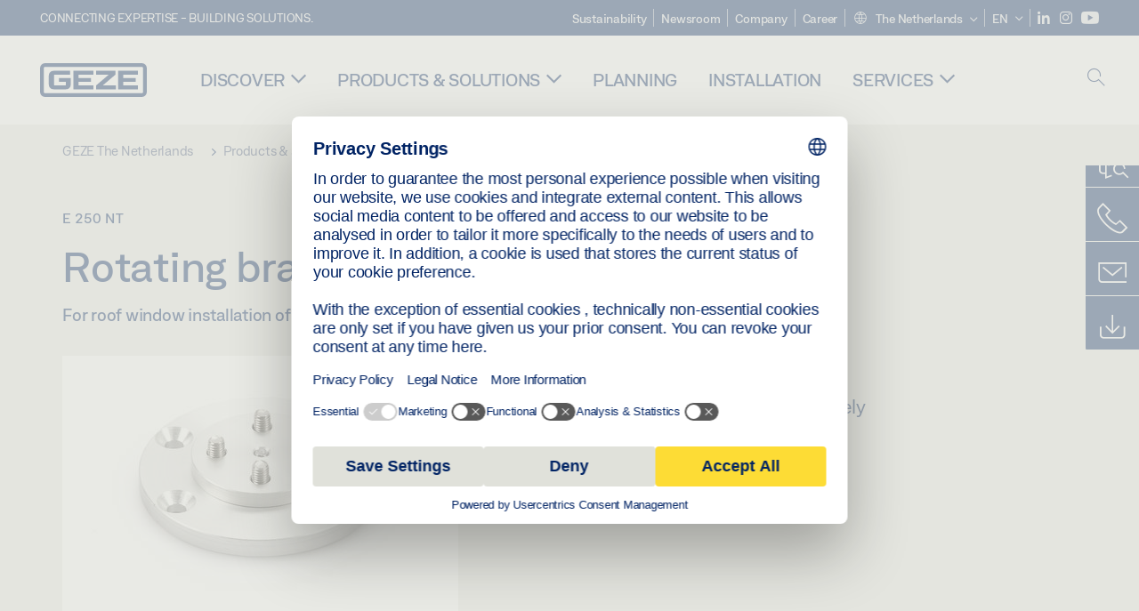

--- FILE ---
content_type: text/html; charset=utf-8
request_url: https://www.geze.nl/en/products-solutions/windows/opening_drives/e_250/rotating_bracket_e_250_nt_nsk/p_24572
body_size: 21062
content:
<!DOCTYPE html>
<html lang="en-nl" class=" scroll-top" load-recaptcha="1">
<head><script data-language="en" id="usercentrics-cmp" src="https://web.cmp.usercentrics.eu/ui/loader.js" data-settings-id="s42rlzZumCAPx1" async></script>
    <meta charset="utf-8">

<!-- 
	This website is powered by TYPO3 - inspiring people to share!
	TYPO3 is a free open source Content Management Framework initially created by Kasper Skaarhoj and licensed under GNU/GPL.
	TYPO3 is copyright 1998-2026 of Kasper Skaarhoj. Extensions are copyright of their respective owners.
	Information and contribution at https://typo3.org/
-->


<title>Rotating bracket E 250 NT NSK | GEZE</title>
<meta name="generator" content="TYPO3 CMS">
<meta name="description" content="For roof window installation of the E 250 NT spindle drive">
<meta name="viewport" content="width=device-width, initial-scale=1.0">
<meta property="og:description" content="For roof window installation of the E 250 NT spindle drive">
<meta property="og:title" content="Rotating bracket E 250 NT NSK">
<meta name="twitter:description" content="For roof window installation of the E 250 NT spindle drive">
<meta name="twitter:title" content="Rotating bracket E 250 NT NSK">
<meta name="twitter:card" content="summary">


<link rel="stylesheet" href="/_assets/c1f754f6fbf4f5fa4c67c9b3628e318e/b13-Css/main.css?1768990274" media="all">


<script>
var TYPO3 = Object.assign(TYPO3 || {}, Object.fromEntries(Object.entries({"settings":{"TS":{"pbox":"https:\/\/cdn.image.geze.com\/im\/%s\/pboxx-pixelboxx-%d\/%s"}},"lang":{"productPdfViewer.shareSuccess":"PDF-Link Successfully shared","productPdfViewer.copySuccess":"PDF-Link Successfully copied","productPdfViewer.ariaLabelDownload":"Download","productPdfViewer.ariaLabelCurrentPage":"Current page","productPdfViewer.ariaLabelZoom":"Zoomfactor","plugin.products.noDataAvailable":"Could not load data. Please reload or try again later.","plugin.products.productNotFound":"The requested product could not be found.","plugin.products.productCategoryNotFound":"The requested product category could not be found.","plugin.products.adviserNotFound":"The requested adviser could not be found.","plugin.products.show.label.moreProducts":"To the products","plugin.products.show.label.products.singular":"Product","plugin.products.show.label.products.plural":"Products","plugin.products.show.intro.contactUsButtonLabel":"Contact us","plugin.products.show.toc.section1":"Product overview","plugin.products.show.toc.section2":"Technical data","plugin.products.show.toc.section3":"Downloads","plugin.products.show.toc.section4":"Variants & Accessories","plugin.products.show.showMore":"Show more","plugin.products.show.applicationAreas.header":"Application Areas","plugin.products.show.configurationVariants.header":"Configuration Variants","plugin.products.show.toc.section5":"Service & Contact","plugin.products.show.section.2.header.1":"Specification comparison","plugin.products.show.section.2.header.2":"Technical data","plugin.products.show.section.3.header":"Downloads","plugin.products.accordion.label.Checkliste":"Checklist","plugin.products.accordion.label.Flyer\/Folder":"Flyer\/Folder","plugin.products.accordion.label.Presseartikel":"Press article","plugin.products.accordion.label.Verkaufsfreigabe":"Sales release","plugin.products.show.section.4.header":"Variants & Accessories","plugin.products.show.section.4.tabs.accessories":"Accessories","plugin.products.show.section.4.tabs.productTypes":"Types","plugin.products.show.section.4.tabs.material":"Installation material","plugin.products.show.section.4.tabs.parts":"Components","plugin.products.show.section.4.tabs.productVariants":"Variants","plugin.products.showOnlyDifferences":"Show differences only","plugin.products.show.section.5.header":"How can we help you?","plugin.products.show.featurestable.feature.value.yes":"Yes","plugin.products.show.featurestable.feature.value.no":"No","plugin.products.show.variants.designation":"Designation","plugin.products.show.accessories.type.parts":"Parts","plugin.products.show.accessories.type.material":"Material","plugin.products.show.accessories.type.accessories":"Accessories","plugin.products.show.accessories.type.productTypes":"Type","plugin.products.show.accessories.type.type":"Type","plugin.products.show.accessories.type.accessories.button.showmore":"Accessories","plugin.products.show.accessories.button.showmore":"load more","plugin.products.show.section.5.teaser.1.header":"GEZE services","plugin.products.show.section.5.teaser.2.header":"Store locator","plugin.products.show.section.5.teaser.3.header":"Workshops","plugin.products.serviceTeaser.1.linkTitle":"GEZE services","plugin.products.serviceTeaser.1.imgAltTitle":"GEZE services","plugin.products.serviceTeaser.1.header":"GEZE services","plugin.products.serviceTeaser.1.description":"Regular maintenance ensures functionality and maintains the value of your systems.","plugin.products.serviceTeaser.2.linkTitle":"Store locator","plugin.products.serviceTeaser.2.imgAltTitle":"Store locator","plugin.products.serviceTeaser.2.header":"Store locator","plugin.products.serviceTeaser.2.description":"Find the right retailer for your GEZE products quickly and easily.","plugin.products.serviceTeaser.3.linkTitle":"Workshops","plugin.products.serviceTeaser.3.imgAltTitle":"Workshops","plugin.products.serviceTeaser.3.header":"Workshops","plugin.products.serviceTeaser.3.description":"We offer a comprehensive qualification programme for GEZE products and current specialist topics.","plugin.products.serviceTeaser.4.linkTitle":"Spare parts","plugin.products.serviceTeaser.4.imgAltTitle":"Spare parts","plugin.products.serviceTeaser.4.header":"Spare parts","plugin.products.serviceTeaser.4.description":"We stock a full range of original spare parts, including for older systems.","plugin.products.contact.header":"Contact","plugin.products.contact.hotline.standard":"We help you with pleasure","plugin.products.contact.hotline.standard.tel":"+49-7152-203-0","plugin.products.contact.hotline.architects":"Hotline for architects","plugin.products.contact.hotline.architects.tel":"+49-7152-203-112","plugin.products.contact.hotline.architects.info":"(7:30 a.m. - 5:00 p.m.)","plugin.products.contact.hotline.service":"Service-Hotline","plugin.products.contact.hotline.service.tel":"+49-1802-923392","plugin.products.contact.hotline.service.info":"(0,06 \u20ac \/ Calling from landline, mobile telephony max. 0,42 \u20ac)","plugin.products.contact.hotline.callback.headline":"Callback service","plugin.products.contact.hotline.callback.toform":"to form","plugin.products.contact.hotline.writeus.headline":"Write us","plugin.products.contact.hotline.writeus.toform":"to form","plugin.products.category.notfound.header":"Product Category not found.","plugin.products.productasset.notfound.header":"Product asset not found.","plugin.products.product.notfound.header":"Product not found.","plugin.products.productlist.productdetails":"Product details","plugin.products.productlist.loadmore":"load more","plugin.products.productlist.feature.no":"No","plugin.products.productlist.feature.yes":"Yes","plugin.products.productlist.feature.more":"Product details","plugin.products.productcategorylist.headline":"Product advisor","plugin.products.productcategorylist.copy":" ","plugin.products.productcategorylist.more":"This way","plugin.products.productdetail.product":"Product","plugin.products.productasset.product-asset-id":"Product Asset ID","plugin.products.productcategory.product-category-id":"Product Category ID","plugin.products.awards.headline":"This product has been awarded","plugin.products.gallery.headline":"Installation situations in reference objects and videos","plugin.products.productdetail.safety-note":"Safety note","plugin.products.faceting.header":"Filter","plugin.products.faceting.default-option-select":"Please choose","plugin.products.faceting.chose":" chosen","plugin.products.faceting.reset-button":"Reset selection","plugin.products.productdetail.product-note.headline":"Notice about the products displayed","plugin.products.productdetail.product-note.text":"The products mentioned above may vary in form, type, characteristics and function (design, dimensions, availability, approvals, standards etc.) depending on the country. For questions please contact your GEZE contact person or send us an ","plugin.products.productdetail.product-note.mail.subject":"Product request","plugin.products.productdetail.product-note.mail.link-name":"E-Mail","plugin.products.faceting.filterTitle":"Filter","plugin.products.faceting.filterButton":"Show results","sharing.shareSuccess":"Link Successfully shared","sharing.copySuccess":"Copied to clipboard","sharing.ariaLabelShare":"Share"}}).filter((entry) => !['__proto__', 'prototype', 'constructor'].includes(entry[0]))));

</script>
<script src="/typo3temp/assets/js/69deb20bc65f1a7cd0d375113fa207c8.js?1768990355"></script>


<meta http-equiv="X-UA-Compatible" content="IE=edge"><!-- TYPO3 ID:15219--><!-- Google Tag Manager -->
<script type="text/javascript">
    window.consentFallbackmessage = 'Your cookie settings mean you are unable to view this content. Please consent to the use of cookies and third-party content under the &quot;Functions&quot; category to display this element .';
    window.consentFallbackbutton = 'Change cookie settings';
    window.enableUsercentrics = true;
    window.dataLayer = window.dataLayer || [];
</script>


<script type="text/javascript">
    LoadGTM();

    dataLayer.push("consent", "default", {
        ad_user_data: "denied",
        ad_personalization: "denied",
        ad_storage: "denied",
        analytics_storage: "denied",
        wait_for_update: 2000
    });

    window.addEventListener("ucEvent", function (e) {
        dataLayer.push("set", "ads_data_redaction", true);

        if (e.detail && e.detail.event == "consent_status") {
            if( e.detail && e.detail.event == "consent_status") {
                var ucAnalyticsService = 'Google Analytics';
                var ucAdService = 'Google Ads Remarketing';

                if(e.detail.hasOwnProperty(ucAnalyticsService) && e.detail.hasOwnProperty(ucAdService))
                {
                    dataLayer.push("consent", "update", {
                        ad_storage: e.detail[ucAdService] ? 'granted':'denied',
                        ad_user_data: e.detail[ucAdService] ? 'granted':'denied',
                        ad_personalization: e.detail[ucAdService] ? 'granted':'denied',
                        analytics_storage: e.detail[ucAnalyticsService] ? 'granted':'denied'
                    });
                }
                else {
                    if(e.detail.hasOwnProperty(ucAdService)) {
                        dataLayer.push("consent", "update", {
                            ad_storage: e.detail[ucAdService] ? 'granted':'denied',
                            ad_user_data: e.detail[ucAdService] ? 'granted':'denied',
                            ad_personalization: e.detail[ucAdService] ? 'granted':'denied'
                        });
                    }
                    if(e.detail.hasOwnProperty(ucAnalyticsService)) {
                        dataLayer.push("consent", "update", {
                            analytics_storage: e.detail[ucAnalyticsService] ? 'granted':'denied'
                        });
                    }
                }
            }
        }
    });

    function LoadGTM() {
        if (window.gtmLoaded) {
            return;
        }
        window.gtmLoaded = true;
        (function(w,d,s,l,i){w[l]=w[l]||[];w[l].push({'gtm.start': new Date().getTime(),event:'gtm.js'});var f=d.getElementsByTagName(s)[0],j=d.createElement(s),dl=l!='dataLayer'?'&l='+l:'';j.async=true;j.src='https://www.googletagmanager.com/gtm.js?id='+i+dl;f.parentNode.insertBefore(j,f);})(window,document,'script','dataLayer','GTM-NLTQ6PZM');
        (function(w,d,s,l,i){w[l]=w[l]||[];w[l].push({'gtm.start': new Date().getTime(),event:'gtm.js'});var f=d.getElementsByTagName(s)[0],j=d.createElement(s),dl=l!='dataLayer'?'&l='+l:'';j.async=true;j.src= 'https://www.googletagmanager.com/gtm.js?id='+i+dl;f.parentNode.insertBefore(j,f);})(window,document,'script','dataLayer','GTM-N85K2HS');
    }
</script>
<!-- End Google Tag Manager -->
<link rel="shortcut icon" type="image/png" href="/_assets/c1f754f6fbf4f5fa4c67c9b3628e318e/Icons/favicon.png"><link rel="shortcut icon" type="image/x-icon" href="/_assets/c1f754f6fbf4f5fa4c67c9b3628e318e/Icons/favicon.ico"><link rel="preload" href="/_assets/c1f754f6fbf4f5fa4c67c9b3628e318e/webfonts/geze_ui/geze_ui.ttf" as="font" type="font/ttf" crossorigin><script>var B = B || {};B.currentBaseUrl = "https://www.geze.nl/en";</script>
<link rel="canonical" href="https://www.geze.nl/en/products-solutions/windows/opening_drives/e_250_nt/rotating_bracket_e_250_nt_nsk/p_24572">

<link rel="alternate" hreflang="de-de" href="https://www.geze.de/de/produkte-loesungen/fenster/oeffnungsantriebe/e_250_nt/drehkonsole_e_250_nt_nsk/p_24572">
<link rel="alternate" hreflang="en-de" href="https://www.geze.de/en/products-solutions/windows/opening_drives/e_250_nt/rotating_bracket_e_250_nt_nsk/p_24572">
<link rel="alternate" hreflang="x-default" href="https://www.geze.com/en/products-solutions/windows/opening_drives/e_250_nt/rotating_bracket_e_250_nt_nsk/p_24572">
<link rel="alternate" hreflang="de-at" href="https://www.geze.at/de/produkte-loesungen/fenster/oeffnungsantriebe/e_250_nt/drehkonsole_e_250_nt_nsk/p_24572">
<link rel="alternate" hreflang="en-at" href="https://www.geze.at/en/products-solutions/windows/opening_drives/e_250_nt/rotating_bracket_e_250_nt_nsk/p_24572">
<link rel="alternate" hreflang="de-ch" href="https://www.geze.ch/de/produkte-loesungen/fenster/oeffnungsantriebe/e_250_nt/drehkonsole_e_250_nt_nsk/p_24572">
<link rel="alternate" hreflang="en-ch" href="https://www.geze.ch/en/products-solutions/windows/opening_drives/e_250_nt/rotating_bracket_e_250_nt_nsk/p_24572">
<link rel="alternate" hreflang="fr-ch" href="https://www.geze.ch/fr/produits-et-solutions/fenetres/motorisations_pour_ouverture_de_fenetre/e_250_nt/console_rotative_e_250_nt_nsk/p_24572">
<link rel="alternate" hreflang="en-za" href="https://www.geze.co.za/en/products-solutions/windows/opening_drives/e_250_nt/rotating_bracket_e_250_nt_nsk/p_24572">
<link rel="alternate" hreflang="en-es" href="https://www.geze.es/en/products-solutions/windows/opening_drives/e_250_nt/rotating_bracket_e_250_nt_nsk/p_24572">
<link rel="alternate" hreflang="es-es" href="https://www.geze.es/es/productos-y-soluciones/ventanas/motores_de_apertura/e_250_nt/consola_giratoria_e_250_nt_nsk/p_24572">
<link rel="alternate" hreflang="en-fr" href="https://www.geze.fr/en/products-solutions/windows/opening_drives/e_250_nt/rotating_bracket_e_250_nt_nsk/p_24572">
<link rel="alternate" hreflang="fr-fr" href="https://www.geze.fr/fr/produits-et-solutions/fenetres/motorisations_pour_ouverture_de_fenetre/e_250_nt/console_rotative_e_250_nt_nsk/p_24572">
<link rel="alternate" hreflang="en-it" href="https://www.geze.it/en/products-solutions/windows/opening_drives/e_250_nt/rotating_bracket_e_250_nt_nsk/p_24572">
<link rel="alternate" hreflang="it-it" href="https://www.geze.it/it/prodotti-e-soluzioni/finestre/attuatori_di_apertura/e_250_nt/attacco_girevole_e_250_nt_nsk/p_24572">
<link rel="alternate" hreflang="en-nl" href="https://www.geze.nl/en/products-solutions/windows/opening_drives/e_250_nt/rotating_bracket_e_250_nt_nsk/p_24572">
<link rel="alternate" hreflang="nl-nl" href="https://www.geze.nl/nl/producten-oplossingen/raam/openingsaandrijvingen/e_250_nt/draaiconsole_e_250_nt_nsk/p_24572">
<link rel="alternate" hreflang="en-be" href="https://www.geze.be/en/products-solutions/windows/opening_drives/e_250_nt/rotating_bracket_e_250_nt_nsk/p_24572">
<link rel="alternate" hreflang="fr-be" href="https://www.geze.be/fr/produits-et-solutions/fenetres/motorisations_pour_ouverture_de_fenetre/e_250_nt/console_rotative_e_250_nt_nsk/p_24572">
<link rel="alternate" hreflang="nl-be" href="https://www.geze.be/nl/producten-oplossingen/raam/openingsaandrijvingen/e_250_nt/draaiconsole_e_250_nt_nsk/p_24572">
<link rel="alternate" hreflang="en-pl" href="https://www.geze.pl/en/products-solutions/windows/opening_drives/e_250_nt/rotating_bracket_e_250_nt_nsk/p_24572">
<link rel="alternate" hreflang="pl-pl" href="https://www.geze.pl/pl/produkty-i-rozwiazania/okna/silowniki_okienne/e_250_nt/wspornik_obrotowy_e_250_nt_nsk/p_24572">
<link rel="alternate" hreflang="en-no" href="https://www.geze.no/en/products-solutions/windows/opening_drives/e_250_nt/rotating_bracket_e_250_nt_nsk/p_24572">
<link rel="alternate" hreflang="nb-no" href="https://www.geze.no/nb/produkter-og-loesninger/vindu/aapningsdrift/e_250_nt/dreiekonsoll_e_250_nt_nsk/p_24572">
<link rel="alternate" hreflang="en-se" href="https://www.geze.se/en/products-solutions/windows/opening_drives/e_250_nt/rotating_bracket_e_250_nt_nsk/p_24572">
<link rel="alternate" hreflang="sv-se" href="https://www.geze.se/sv/produkter-och-loesningar/foenster/foensteroeppnare/e_250_nt/vridkonsol_e_250_nt_nsk/p_24572">
<link rel="alternate" hreflang="en-dk" href="https://www.geze.dk/en/products-solutions/windows/opening_drives/e_250_nt/rotating_bracket_e_250_nt_nsk/p_24572">
<link rel="alternate" hreflang="da-dk" href="https://www.geze.dk/da/produkter-og-loesninger/vinduer/aabningsdrev/e_250_nt/drejekonsol_e_250_nt_nsk/p_24572">
<link rel="alternate" hreflang="en-cn" href="https://www.geze.com.cn/en/products-solutions/windows/opening_drives/e_250_nt/rotating_bracket_e_250_nt_nsk/p_24572">
<link rel="alternate" hreflang="zh-cn" href="https://www.geze.com.cn/zh/%E4%BA%A7%E5%93%81%E4%B8%8E%E8%A7%A3%E5%86%B3%E6%96%B9%E6%A1%88/%E7%AA%97%E6%88%B7/%E5%BC%80%E7%AA%97%E5%99%A8/e_250_nt/%E6%97%8B%E8%BD%AC%E6%8E%A7%E5%88%B6%E5%8F%B0_e_250_nsk/p_24572">
<link rel="alternate" hreflang="en-tr" href="https://www.geze.com.tr/en/products-solutions/windows/opening_drives/e_250_nt/rotating_bracket_e_250_nt_nsk/p_24572">
<link rel="alternate" hreflang="tr-tr" href="https://www.geze.com.tr/tr/ueruenler-ve-coezuemler/pencereler/acma_motorlari/e_250_nt/doener_konsol_e_250_nt_nsk/p_24572">
<link rel="alternate" hreflang="en-kr" href="https://www.geze.kr/en/products-solutions/windows/opening_drives/e_250_nt/rotating_bracket_e_250_nt_nsk/p_24572">
<link rel="alternate" hreflang="en-in" href="https://www.geze.in/en/products-solutions/windows/opening_drives/e_250_nt/rotating_bracket_e_250_nt_nsk/p_24572">
<link rel="alternate" hreflang="hi-in" href="https://www.geze.in/hi/%E0%A4%89%E0%A4%A4%E0%A5%8D%E0%A4%AA%E0%A4%BE%E0%A4%A6%E0%A4%A8-%E0%A4%94%E0%A4%B0-%E0%A4%B8%E0%A4%AE%E0%A4%BE%E0%A4%A7%E0%A4%BE%E0%A4%A8/%E0%A4%96%E0%A4%BF%E0%A4%A1%E0%A4%BC%E0%A4%95%E0%A4%BF%E0%A4%AF%E0%A4%BE%E0%A4%82/%E0%A4%93%E0%A4%AA%E0%A4%A8%E0%A4%B0_%E0%A4%A1%E0%A5%8D%E0%A4%B0%E0%A4%BE%E0%A4%87%E0%A4%B5%E0%A5%87%E0%A4%82/e_250_nt/%E0%A4%B0%E0%A4%BF%E0%A4%B5%E0%A5%89%E0%A4%B2%E0%A5%8D%E0%A4%B5%E0%A4%BF%E0%A4%A8%E0%A5%8D%E0%A4%97_%E0%A4%95%E0%A4%82%E0%A4%B8%E0%A5%8B%E0%A4%B2_e_250_nt_nsk/p_24572">
<link rel="alternate" hreflang="en-ua" href="https://www.geze.ua/en/products-solutions/windows/opening_drives/e_250_nt/rotating_bracket_e_250_nt_nsk/p_24572">
<link rel="alternate" hreflang="uk-ua" href="https://www.geze.ua/uk/produkti-ta-rishennja/vikna/privodni_mekhanizmi_vidkrivannja/e_250_nt/povorotna_konsol_e_250_nt_nsk/p_24572">
<link rel="alternate" hreflang="en-hu" href="https://www.geze.hu/en/products-solutions/windows/opening_drives/e_250_nt/rotating_bracket_e_250_nt_nsk/p_24572">
<link rel="alternate" hreflang="hu-hu" href="https://www.geze.hu/hu/termekek-es-megoldasok/ablakok/nyitomotorok/e_250_nt/e_250_nt_nsk_forgokonzol/p_24572">
<link rel="alternate" hreflang="en-hr" href="https://www.geze.hr/en/products-solutions/windows/opening_drives/e_250_nt/rotating_bracket_e_250_nt_nsk/p_24572">
<link rel="alternate" hreflang="hr-hr" href="https://www.geze.hr/hr/proizvodi-i-rjesenja/prozori/pogoni_za_otvaranje/e_250_nt/okretna_konzola_e_250_nt_nsk/p_24572">
<link rel="alternate" hreflang="en-ro" href="https://www.geze.ro/en/products-solutions/windows/opening_drives/e_250_nt/rotating_bracket_e_250_nt_nsk/p_24572">
<link rel="alternate" hreflang="ro-ro" href="https://www.geze.ro/ro/produse-si-solutii/ferestre/mecanisme_de_actionare_pentru_deschidere/e_250_nt/consola_turnanta_e_250_nt_nsk/p_24572">
<link rel="alternate" hreflang="en-sg" href="https://www.geze.sg/en/products-solutions/windows/opening_drives/e_250_nt/rotating_bracket_e_250_nt_nsk/p_24572">
<link rel="alternate" hreflang="en-id" href="https://www.geze.sg/en/products-solutions/windows/opening_drives/e_250_nt/rotating_bracket_e_250_nt_nsk/p_24572">
<link rel="alternate" hreflang="en-ae" href="https://www.geze.ae/en/products-solutions/windows/opening_drives/e_250_nt/rotating_bracket_e_250_nt_nsk/p_24572">
<link rel="alternate" hreflang="en-pt" href="https://www.geze.pt/en/products-solutions/windows/opening_drives/e_250_nt/rotating_bracket_e_250_nt_nsk/p_24572">
<link rel="alternate" hreflang="pt-pt" href="https://www.geze.pt/pt/produtos-solucoes/janelas/automatismos_de_abertura/e_250_nt/consola_rotativa_e_250_nt_nsk/p_24572">
</head>
<body class="netherland EntryPage">


<!-- Skip-Link -->
<a href="#content" class="sr-only sr-only-focusable" id="skip">
    <div class="container">
        <span class="skiplink-text">Skip to main content</span>
    </div>
</a>

<div class="pageWrapper  body-bg-top">
    <!-- fixedNavbar -->
    

<header id="top" class="header">

    <div class="claim">
        Connecting expertise - building solutions.
    </div>

    <div class="navbar navbar-fixed-top" role="navigation">
        <div class="container">
            <div class="navbar-header">
                
                    <button aria-expanded="false" aria-label="Toggle navigation" class="navbar-toggle header-button" data-toggle="collapse" data-target=".navbar-collapse">
                        <span class="ico-menu"></span>
                        <span class="ico-close"></span>
                    </button>
                

                

                
                    <button aria-expanded="false" aria-label="Toggle sidebar" class="navbar-toggle header-button sidebar-header-button" data-target=".sidebar">
                        <span class="ico-sidebar"></span>
                        <span class="ico-close"></span>
                    </button>
                

                
                    <button aria-expanded="false" aria-label="Toggle Mobile Search" class="navbar-toggle header-button b_header-search__toggle-mobile bJS_search-toggle-mobile">
                        <span class="ico-search" aria-hidden="true" aria-label="open search"></span>
                        <span class="ico-close" aria-hidden="true" aria-label="close search"></span>
                    </button>
                

                
                <a href="/en" class="navbar-brand">
    <svg class="logo" xmlns="http://www.w3.org/2000/svg" viewBox="0 0 283.46 89.01" role="img"
         aria-label="Geze Logo">
        <title>GEZE</title>
        <desc>GEZE</desc>
        <g id="bounding_box-header" data-name="bounding box">
            <rect class="cls-1" fill="none" width="283.46" height="89.01"></rect>
        </g>
        <g id="GEZE_Logo-header" data-name="GEZE Logo">
            <path class="cls-2"
                  fill="#002364"
                  d="M270.27,89H13.2A13.21,13.21,0,0,1,0,75.82V13.19A13.21,13.21,0,0,1,13.2,0H270.27a13.21,13.21,0,0,1,13.2,13.19V75.82A13.21,13.21,0,0,1,270.27,89ZM13.2,9.82a3.37,3.37,0,0,0-3.37,3.36V75.82a3.37,3.37,0,0,0,3.37,3.36H270.27a3.37,3.37,0,0,0,3.37-3.36V13.19a3.37,3.37,0,0,0-3.37-3.36ZM220.75,49.23H254V39.41H220.75V30.46H260.1V20.16H207.18V68.9H260.1V58.59H220.75Zm-118.57,0h33.23V39.41H102.18V30.46h39.35V20.16H88.61V68.9h52.92V58.59H102.18Zm97.75-18.77V20.16H149v10.3h33.21L149,58.59V68.9H201.5V58.59H166.6ZM68.75,56.65a1.62,1.62,0,0,1-.66,1.51c-.12.11-.47.43-2.16.43h-26c-1.54,0-2.92-.15-3-1.95V32.39c0-1.79,1.43-1.94,3-1.94H80V20.16H36.55c-10.49,0-13.27,8-13.27,12.24V56.65c0,4.23,2.77,12.24,13.27,12.24H68.38c4.57,0,7.22-1.41,9.09-3.11a11.82,11.82,0,0,0,4-9.14V39.43H50.42v9.78H68.75Z"></path>
        </g>
    </svg>
</a>
            </div>

            <div class="nav-wrapper">
                <div class="navbar-collapse collapse">
                    <div id="menu" class="full_menu">
                        <div class="ribbon">
                            <div class="nav navbar-nav meta-nav">
                                

<ul>
    
    
        <li class="">
            <a href="https://sustainability.geze.com/en" target="_blank" title="Sustainability" rel="noopener">
                
                Sustainability
            </a>
        </li>
    
        <li class="">
            <a href="/en/newsroom" title="Newsroom">
                
                Newsroom
            </a>
        </li>
    
        <li class="">
            <a href="/en/company" title="Company">
                
                Company
            </a>
        </li>
    
        <li class="">
            <a href="https://career.geze.com/en" target="_blank" rel="noreferrer noopener" title="Career">
                
                Career
            </a>
        </li>
    

    


    <li class="dropdown multicolumn-list">
        <a href="#" class="dropdown-toggle" data-toggle="dropdown" role="button" aria-haspopup="true" aria-expanded="false">
            <span class="ico-sphere"></span>
            <span class="underline">The Netherlands</span>
            <span class="ico-chevron_down"></span>
        </a>
        <ul class="dropdown-menu">
            
                <li>
                    <a href="https://www.geze.be/nl">
                        <span class="flag-icon flag-icon-be"></span>
                        Belgium
                    </a>
                </li>
            
                <li>
                    <a href="https://www.geze.bg/bg">
                        <span class="flag-icon flag-icon-bg"></span>
                        Bulgaria
                    </a>
                </li>
            
                <li>
                    <a href="https://www.geze.com.cn/zh">
                        <span class="flag-icon flag-icon-cn"></span>
                        China
                    </a>
                </li>
            
                <li>
                    <a href="https://www.geze.dk/da">
                        <span class="flag-icon flag-icon-dk"></span>
                        Denmark
                    </a>
                </li>
            
                <li>
                    <a href="https://www.geze.de/de">
                        <span class="flag-icon flag-icon-de"></span>
                        Germany
                    </a>
                </li>
            
                <li>
                    <a href="https://www.geze.ee/et">
                        <span class="flag-icon flag-icon-ee"></span>
                        Estonia
                    </a>
                </li>
            
                <li>
                    <a href="https://www.geze.fi/fi">
                        <span class="flag-icon flag-icon-fi"></span>
                        Finland
                    </a>
                </li>
            
                <li>
                    <a href="https://www.geze.fr/fr">
                        <span class="flag-icon flag-icon-fr"></span>
                        France
                    </a>
                </li>
            
                <li>
                    <a href="https://www.geze.in/hi">
                        <span class="flag-icon flag-icon-in"></span>
                        India
                    </a>
                </li>
            
                <li>
                    <a href="https://www.geze.sg/en">
                        <span class="flag-icon flag-icon-id"></span>
                        Indonesia
                    </a>
                </li>
            
                <li>
                    <a href="https://www.geze.it/it">
                        <span class="flag-icon flag-icon-it"></span>
                        Italy
                    </a>
                </li>
            
                <li>
                    <a href="https://www.geze.kr/en">
                        <span class="flag-icon flag-icon-kr"></span>
                        Korea
                    </a>
                </li>
            
                <li>
                    <a href="https://www.geze.hr/hr">
                        <span class="flag-icon flag-icon-hr"></span>
                        Croatia
                    </a>
                </li>
            
                <li>
                    <a href="https://www.geze.lv/lv">
                        <span class="flag-icon flag-icon-lv"></span>
                        Latvia
                    </a>
                </li>
            
                <li>
                    <a href="https://www.geze.lt/lt">
                        <span class="flag-icon flag-icon-lt"></span>
                        Lithuania
                    </a>
                </li>
            
                <li>
                    <a href="https://www.geze.lu/fr">
                        <span class="flag-icon flag-icon-lu"></span>
                        Luxembourg
                    </a>
                </li>
            
                <li>
                    <a href="https://www.geze.nl/nl">
                        <span class="flag-icon flag-icon-nl"></span>
                        The Netherlands
                    </a>
                </li>
            
                <li>
                    <a href="https://www.geze.no/nb">
                        <span class="flag-icon flag-icon-no"></span>
                        Norway
                    </a>
                </li>
            
                <li>
                    <a href="https://www.geze.at/de">
                        <span class="flag-icon flag-icon-at"></span>
                        Austria
                    </a>
                </li>
            
                <li>
                    <a href="https://www.geze.pl/pl">
                        <span class="flag-icon flag-icon-pl"></span>
                        Poland
                    </a>
                </li>
            
                <li>
                    <a href="https://www.geze.pt/pt">
                        <span class="flag-icon flag-icon-pt"></span>
                        Portugal
                    </a>
                </li>
            
                <li>
                    <a href="https://www.geze.ro/ro">
                        <span class="flag-icon flag-icon-ro"></span>
                        Romania
                    </a>
                </li>
            
                <li>
                    <a href="https://www.geze.ru/ru">
                        <span class="flag-icon flag-icon-ru"></span>
                        Russia
                    </a>
                </li>
            
                <li>
                    <a href="https://www.geze.se/sv">
                        <span class="flag-icon flag-icon-se"></span>
                        Sweden
                    </a>
                </li>
            
                <li>
                    <a href="https://www.geze.ch/de">
                        <span class="flag-icon flag-icon-ch"></span>
                        Switzerland
                    </a>
                </li>
            
                <li>
                    <a href="https://www.geze.rs/sr">
                        <span class="flag-icon flag-icon-rs"></span>
                        Serbia
                    </a>
                </li>
            
                <li>
                    <a href="https://www.geze.sg/en">
                        <span class="flag-icon flag-icon-sg"></span>
                        Singapore
                    </a>
                </li>
            
                <li>
                    <a href="https://www.geze.sk/sk">
                        <span class="flag-icon flag-icon-sk"></span>
                        Slovakia
                    </a>
                </li>
            
                <li>
                    <a href="https://www.geze.si/sl">
                        <span class="flag-icon flag-icon-si"></span>
                        Slovenia
                    </a>
                </li>
            
                <li>
                    <a href="https://www.geze.es/es">
                        <span class="flag-icon flag-icon-es"></span>
                        Spain
                    </a>
                </li>
            
                <li>
                    <a href="https://www.geze.co.za/en">
                        <span class="flag-icon flag-icon-za"></span>
                        South Africa
                    </a>
                </li>
            
                <li>
                    <a href="https://www.geze.sg/en">
                        <span class="flag-icon flag-icon-tw"></span>
                        Taiwan
                    </a>
                </li>
            
                <li>
                    <a href="https://www.geze.cz/cs">
                        <span class="flag-icon flag-icon-cz"></span>
                        Czech Republic
                    </a>
                </li>
            
                <li>
                    <a href="https://www.geze.com.tr/tr">
                        <span class="flag-icon flag-icon-tr"></span>
                        Türkiye
                    </a>
                </li>
            
                <li>
                    <a href="https://www.geze.ua/uk">
                        <span class="flag-icon flag-icon-ua"></span>
                        Ukraine
                    </a>
                </li>
            
                <li>
                    <a href="https://www.geze.hu/hu">
                        <span class="flag-icon flag-icon-hu"></span>
                        Hungary
                    </a>
                </li>
            
                <li>
                    <a href="https://www.geze.ae/en">
                        <span class="flag-icon flag-icon-ae"></span>
                        United Arab Emirates
                    </a>
                </li>
            
                <li>
                    <a href="https://www.geze.co.uk/en">
                        <span class="flag-icon flag-icon-gb"></span>
                        United Kingdom
                    </a>
                </li>
            
        </ul>
    </li>




    


    <li class="dropdown">
        
                
                    
                
                    
                        <a href="#" class="dropdown-toggle" data-toggle="dropdown" role="button" aria-haspopup="true" aria-expanded="false">
                            <span class="dropdown-toggle__country">EN</span>
                            <span class="ico-chevron_down"></span>
                        </a>
                    
                
                <ul class="dropdown-menu">
                    
                        
    <li class=" ">
        
                <a hreflang="nl-nl" href="/nl/producten-oplossingen/raam/openingsaandrijvingen/e_250_nt/draaiconsole_e_250_nt_nsk/p_24572">
                    nederlands
                </a>
            
    </li>

                    
                        
    <li class="active ">
        
                <a href="#" onclick="return false;">
                    english
                </a>
            
    </li>

                    
                </ul>
            
    </li>





    


    <li class="social socialnavigation">
        
            <a href="https://www.linkedin.com/company/gezebenelux" title="LinkedIn" target="_blank" aria-label="LinkedIn">
                <span class="ico-social-linkedin"></span>
            </a>
        
            <a href="https://www.instagram.com/geze_benelux" title="Instagram" target="_blank" aria-label="Instagram">
                <span class="ico-social-instagram"></span>
            </a>
        
            <a href="https://www.youtube.com/channel/UCZPlsFeK6o7hkFbsFAPXIdA" title="Youtube" target="_blank" aria-label="Youtube">
                <span class="ico-social-youtube"></span>
            </a>
        
    </li>




</ul>





                            </div>
                        </div>
                        
                            <ul class="nav navbar-nav main-nav" data-module="megamenu">
                                

                                    
                                    

                                    <li data-sectiontoggler
                                        class=" ">
                                        
                                        
                                                
                                            
                                        
                                                <a href="/en/discover" id="nav-level1-discover" class="main-nav-link main-nav-link--subpages">
                                                    Discover
                                                </a>
                                            


                                        
                                            <label for="path_10840" aria-label="Open Discover" class="toggle-sub" onclick="">
                                                <span class="ico-arrow_link_mobile" aria-hidden="true"></span>
                                            </label>
                                            <input id="path_10840" aria-hidden="true" tabindex="-1" class="sub-nav-check" type="checkbox">

                                            <div id="path_10840-sub" class="column-wrapper sub-nav" data-sectioncontent>
                                                <div class="container">
                                                    <div class="sub-heading">
                                                        <span>Discover</span>
                                                        <label for="path_10840" class="toggle"
                                                               title="Back">
                                                            <span class="ico-arrow_back_mobile"
                                                                  aria-hidden="true"></span>
                                                        </label>
                                                    </div>
                                                    <div class="colGroup">
                                                        <div class="groupTitle"></div>
                                                        
    
            
        

    
            
        

    
            <ul>
        
    
        

        <li >
            


        
    

        
    


    
            
                    
                            <a href="/en/discover/topics" id="nav-level2-topics" title="Topics" class="group-header">
                                <strong>Topics</strong>
                            </a>
                        
                
        






            
                    
                

            
        </li>
        
    
        

        <li >
            


        
    

        
    


    
            
                    
                            <a href="/en/discover/casestudies" id="nav-level2-case-studies" title="Case studies" class="group-header">
                                <strong>Case studies</strong>
                            </a>
                        
                
        






            
                    
                

            
        </li>
        
    
        

        <li >
            


        
    

        
    


    
            
                    
                            <a href="/en/discover/geze-insights" id="nav-level2-geze-insights" title="Geze Insights" class="group-header">
                                <strong>Geze Insights</strong>
                            </a>
                        
                
        






            
                    
                

            
        </li>
        
    
        

        <li >
            


        
    

        
    


    
            
                    
                            <a href="/en/discover/product-knowledge" id="nav-level2-product-knowledge" title="Product knowledge" class="group-header">
                                <strong>Product knowledge</strong>
                            </a>
                        
                
        






            
                    
                

            
        </li>
        
    
        

        <li >
            


        
    

        
    


    
            
                    
                            <a href="/en/discover/geze-showmobile" id="nav-level2-showmobile" title="Showmobile" class="group-header">
                                <strong>Showmobile</strong>
                            </a>
                        
                
        






            
                    
                

            
        </li>
        
    

    </ul>

                                                    </div>
                                                    
                                                </div>
                                            </div>
                                        
                                    </li>
                                

                                    
                                    

                                    <li data-sectiontoggler
                                        class=" current">
                                        
                                        
                                                
                                            
                                        
                                                <a href="/en/products-solutions" id="nav-level1-products-solutions" class="main-nav-link main-nav-link--subpages">
                                                    Products &amp; solutions
                                                </a>
                                            


                                        
                                            <label for="path_15219" aria-label="Open Products &amp; solutions" class="toggle-sub" onclick="">
                                                <span class="ico-arrow_link_mobile" aria-hidden="true"></span>
                                            </label>
                                            <input id="path_15219" aria-hidden="true" tabindex="-1" class="sub-nav-check" type="checkbox">

                                            <div id="path_15219-sub" class="column-wrapper sub-nav" data-sectioncontent>
                                                <div class="container">
                                                    <div class="sub-heading">
                                                        <span>Products &amp; solutions</span>
                                                        <label for="path_15219" class="toggle"
                                                               title="Back">
                                                            <span class="ico-arrow_back_mobile"
                                                                  aria-hidden="true"></span>
                                                        </label>
                                                    </div>
                                                    <div class="colGroup">
                                                        <div class="groupTitle">Products for </div>
                                                        
    
            
        

    
            
        

    
            <ul>
        
    
        

        <li >
            


        
    

        
    


    
            
                    <a class="group-header" href="https://www.geze.nl/en/products-solutions/swing_doors/c_36714" title="Swing doors" id="nav-level2-cat36714">
                        
                                
                            

                        <span class="ico-drehtueren" aria-hidden="true"></span>
                        <strong>Swing doors</strong>
                    </a>
                
        






            
                    
                

            
                
                <label for="path_15219_1_36714" class="toggle-sub" onclick="">
                    <span class="ico-arrow_link_mobile" aria-hidden="true"></span>
                </label>
                <input type="checkbox" id="path_15219_1_36714" tabindex="-1" class="sub-nav-check" autocomplete="off">
                
    
            
        

    
            
        

    
            <ul id="path_15219_1_36714-sub" class="sub-nav">
        
    
        
            <li class="sub-heading">
                
                <label for="path_15219_1_36714" class="toggle" title="Back">
                    <span class="ico-arrow_back_mobile" aria-hidden="true"></span>
                </label>
            </li>
        

        <li >
            


        
    

        
    


    
            
                    
                            <a href="https://www.geze.nl/en/products-solutions/swing_doors/door_control/c_36715" title="Door control" id="nav-level3-cat36715">
                                <span>Door control</span>
                            </a>
                        
                
        






            
                    
                

            
        </li>
        
    
        

        <li >
            


        
    

        
    


    
            
                    
                            <a href="https://www.geze.nl/en/products-solutions/swing_doors/door_closers/c_36719" title="Door closers" id="nav-level3-cat36719">
                                <span>Door closers</span>
                            </a>
                        
                
        






            
                    
                

            
        </li>
        
    
        

        <li >
            


        
    

        
    


    
            
                    
                            <a href="https://www.geze.nl/en/products-solutions/swing_doors/floor_springs/c_36727" title="Floor springs" id="nav-level3-cat36727">
                                <span>Floor springs</span>
                            </a>
                        
                
        






            
                    
                

            
        </li>
        
    
        

        <li >
            


        
    

        
    


    
            
                    
                            <a href="https://www.geze.nl/en/products-solutions/swing_doors/integrated_door_closers/c_36733" title="Integrated door closers" id="nav-level3-cat36733">
                                <span>Integrated door closers</span>
                            </a>
                        
                
        






            
                    
                

            
        </li>
        
    
        

        <li >
            


        
    

        
    


    
            
                    
                            <a href="https://www.geze.nl/en/products-solutions/swing_doors/hold_open_systems/c_36739" title="Hold-open systems" id="nav-level3-cat36739">
                                <span>Hold-open systems</span>
                            </a>
                        
                
        






            
                    
                

            
        </li>
        
    
        

        <li >
            


        
    

        
    


    
            
                    
                            <a href="https://www.geze.nl/en/products-solutions/swing_doors/automatic_door_drives/c_36746" title="Automatic door drives" id="nav-level3-cat36746">
                                <span>Automatic door drives</span>
                            </a>
                        
                
        






            
                    
                

            
        </li>
        
    
        

        <li >
            


        
    

        
    


    
            
                    
                            <a href="https://www.geze.nl/en/products-solutions/swing_doors/air_inlet_systems/c_36790" title="Air inlet systems" id="nav-level3-cat36790">
                                <span>Air inlet systems</span>
                            </a>
                        
                
        






            
                    
                

            
        </li>
        
    
        

        <li >
            


        
    

        
    


    
            
                    
                            <a href="https://www.geze.nl/en/products-solutions/swing_doors/accessories_for_swing_doors/c_37487" title="Accessories for swing doors" id="nav-level3-cat37487">
                                <span>Accessories for swing doors</span>
                            </a>
                        
                
        






            
                    
                

            
        </li>
        
    
        

        <li >
            


        
    

        
    


    
            
                    
                            <a href="https://www.geze.nl/en/products-solutions/individual-swing-door-solutions" title="Individual swing door solutions" id="nav-level3-individual-swing-door-solutions">
                                <span>Individual swing door solutions</span>
                            </a>
                        
                
        






            
                    
                

            
        </li>
        
    

    </ul>

            
        </li>
        
    
        

        <li >
            


        
    

        
    


    
            
                    <a class="group-header" href="https://www.geze.nl/en/products-solutions/sliding_doors/c_36758" title="Sliding doors" id="nav-level2-cat36758">
                        
                                
                            

                        <span class="ico-schiebetueren" aria-hidden="true"></span>
                        <strong>Sliding doors</strong>
                    </a>
                
        






            
                    
                

            
                
                <label for="path_15219_2_36758" class="toggle-sub" onclick="">
                    <span class="ico-arrow_link_mobile" aria-hidden="true"></span>
                </label>
                <input type="checkbox" id="path_15219_2_36758" tabindex="-1" class="sub-nav-check" autocomplete="off">
                
    
            
        

    
            
        

    
            <ul id="path_15219_2_36758-sub" class="sub-nav">
        
    
        
            <li class="sub-heading">
                
                <label for="path_15219_2_36758" class="toggle" title="Back">
                    <span class="ico-arrow_back_mobile" aria-hidden="true"></span>
                </label>
            </li>
        

        <li >
            


        
    

        
    


    
            
                    
                            <a href="https://www.geze.nl/en/products-solutions/sliding_doors/sliding_door_fittings/c_36759" title="Sliding door fittings" id="nav-level3-cat36759">
                                <span>Sliding door fittings</span>
                            </a>
                        
                
        






            
                    
                

            
        </li>
        
    
        

        <li >
            


        
    

        
    


    
            
                    
                            <a href="https://www.geze.nl/en/products-solutions/sliding_doors/automatic_sliding_doors/c_36768" title="Automatic sliding doors" id="nav-level3-cat36768">
                                <span>Automatic sliding doors</span>
                            </a>
                        
                
        






            
                    
                

            
        </li>
        
    
        

        <li >
            


        
    

        
    


    
            
                    
                            <a href="https://www.geze.nl/en/products-solutions/sliding_doors/accessories_for_sliding_doors/c_38053" title="Accessories for sliding doors" id="nav-level3-cat38053">
                                <span>Accessories for sliding doors</span>
                            </a>
                        
                
        






            
                    
                

            
        </li>
        
    
        

        <li >
            


        
    

        
    


    
            
                    
                            <a href="https://www.geze.nl/en/products-solutions/individual-sliding-door-solutions" title="Individual sliding door solutions" id="nav-level3-individual-sliding-door-solutions">
                                <span>Individual sliding door solutions</span>
                            </a>
                        
                
        






            
                    
                

            
        </li>
        
    

    </ul>

            
        </li>
        
    
        

        <li >
            


        
    

        
    


    
            
                    <a class="group-header" href="https://www.geze.nl/en/products-solutions/revolving_doors/c_36779" title="Revolving doors" id="nav-level2-cat36779">
                        
                                
                            

                        <span class="ico-karusselldrehtueren" aria-hidden="true"></span>
                        <strong>Revolving doors</strong>
                    </a>
                
        






            
                    
                

            
                
                <label for="path_15219_3_36779" class="toggle-sub" onclick="">
                    <span class="ico-arrow_link_mobile" aria-hidden="true"></span>
                </label>
                <input type="checkbox" id="path_15219_3_36779" tabindex="-1" class="sub-nav-check" autocomplete="off">
                
    
            
        

    
            
        

    
            <ul id="path_15219_3_36779-sub" class="sub-nav">
        
    
        
            <li class="sub-heading">
                
                <label for="path_15219_3_36779" class="toggle" title="Back">
                    <span class="ico-arrow_back_mobile" aria-hidden="true"></span>
                </label>
            </li>
        

        <li >
            


        
    

        
    


    
            
                    
                            <a href="https://www.geze.nl/en/products-solutions/revolving_doors/manual_revolving_doors/c_36780" title="Manual revolving doors" id="nav-level3-cat36780">
                                <span>Manual revolving doors</span>
                            </a>
                        
                
        






            
                    
                

            
        </li>
        
    
        

        <li >
            


        
    

        
    


    
            
                    
                            <a href="https://www.geze.nl/en/products-solutions/revolving_doors/automatic_revolving_doors/c_36782" title="Automatic revolving doors" id="nav-level3-cat36782">
                                <span>Automatic revolving doors</span>
                            </a>
                        
                
        






            
                    
                

            
        </li>
        
    

    </ul>

            
        </li>
        
    
        

        <li >
            


        
    

        
    


    
            
                    <a class="group-header" href="https://www.geze.nl/en/products-solutions/windows/c_36786" title="Windows" id="nav-level2-cat36786">
                        
                                
                            

                        <span class="ico-fenster" aria-hidden="true"></span>
                        <strong>Windows</strong>
                    </a>
                
        






            
                    
                

            
                
                <label for="path_15219_4_36786" class="toggle-sub" onclick="">
                    <span class="ico-arrow_link_mobile" aria-hidden="true"></span>
                </label>
                <input type="checkbox" id="path_15219_4_36786" tabindex="-1" class="sub-nav-check" autocomplete="off">
                
    
            
        

    
            
        

    
            <ul id="path_15219_4_36786-sub" class="sub-nav">
        
    
        
            <li class="sub-heading">
                
                <label for="path_15219_4_36786" class="toggle" title="Back">
                    <span class="ico-arrow_back_mobile" aria-hidden="true"></span>
                </label>
            </li>
        

        <li >
            


        
    

        
    


    
            
                    
                            <a href="https://www.geze.nl/en/products-solutions/windows/manual_fanlight_openers/c_36787" title="Manual fanlight openers" id="nav-level3-cat36787">
                                <span>Manual fanlight openers</span>
                            </a>
                        
                
        






            
                    
                

            
        </li>
        
    
        

        <li >
            


        
    

        
    


    
            
                    
                            <a href="https://www.geze.nl/en/products-solutions/windows/opening_drives/c_36788" title="Opening drives" id="nav-level3-cat36788">
                                <span>Opening drives</span>
                            </a>
                        
                
        






            
                    
                

            
        </li>
        
    
        

        <li >
            


        
    

        
    


    
            
                    
                            <a href="https://www.geze.nl/en/products-solutions/windows/locking_drives/c_36789" title="Locking drives" id="nav-level3-cat36789">
                                <span>Locking drives</span>
                            </a>
                        
                
        






            
                    
                

            
        </li>
        
    
        

        <li >
            


        
    

        
    


    
            
                    
                            <a href="https://www.geze.nl/en/products-solutions/windows/hardware_systems/c_36791" title="Hardware systems" id="nav-level3-cat36791">
                                <span>Hardware systems</span>
                            </a>
                        
                
        






            
                    
                

            
        </li>
        
    
        

        <li >
            


        
    

        
    


    
            
                    
                            <a href="https://www.geze.nl/en/products-solutions/windows/opening_locking_systems/c_36792" title="Opening/locking systems" id="nav-level3-cat36792">
                                <span>Opening/locking systems</span>
                            </a>
                        
                
        






            
                    
                

            
        </li>
        
    
        

        <li >
            


        
    

        
    


    
            
                    
                            <a href="https://www.geze.nl/en/products-solutions/windows/smoke_and_heat_extraction_system_control_panels/c_36904" title="Smoke and heat extraction system control panels" id="nav-level3-cat36904">
                                <span>Smoke and heat extraction system control panels</span>
                            </a>
                        
                
        






            
                    
                

            
        </li>
        
    
        

        <li >
            


        
    

        
    


    
            
                    
                            <a href="https://www.geze.nl/en/products-solutions/windows/ventilation_control_units/c_36793" title="Ventilation control units" id="nav-level3-cat36793">
                                <span>Ventilation control units</span>
                            </a>
                        
                
        






            
                    
                

            
        </li>
        
    
        

        <li >
            


        
    

        
    


    
            
                    
                            <a href="https://www.geze.nl/en/products-solutions/windows/smart_facades/c_36794" title="Smart façades" id="nav-level3-cat36794">
                                <span>Smart façades</span>
                            </a>
                        
                
        






            
                    
                

            
        </li>
        
    
        

        <li >
            


        
    

        
    


    
            
                    
                            <a href="https://www.geze.nl/en/products-solutions/individual-window-solutions" title="Individual window solutions" id="nav-level3-individual-window-solutions">
                                <span>Individual window solutions</span>
                            </a>
                        
                
        






            
                    
                

            
        </li>
        
    

    </ul>

            
        </li>
        
    
        

        <li >
            


        
    

        
    


    
            
                    <a class="group-header" href="https://www.geze.nl/en/products-solutions/glass_partition_walls/c_36796" title="Glass partition walls" id="nav-level2-cat36796">
                        
                                
                            

                        <span class="ico-glassysteme" aria-hidden="true"></span>
                        <strong>Glass partition walls</strong>
                    </a>
                
        






            
                    
                

            
                
                <label for="path_15219_5_36796" class="toggle-sub" onclick="">
                    <span class="ico-arrow_link_mobile" aria-hidden="true"></span>
                </label>
                <input type="checkbox" id="path_15219_5_36796" tabindex="-1" class="sub-nav-check" autocomplete="off">
                
    
            
        

    
            
        

    
            <ul id="path_15219_5_36796-sub" class="sub-nav">
        
    
        
            <li class="sub-heading">
                
                <label for="path_15219_5_36796" class="toggle" title="Back">
                    <span class="ico-arrow_back_mobile" aria-hidden="true"></span>
                </label>
            </li>
        

        <li >
            


        
    

        
    


    
            
                    
                            <a href="https://www.geze.nl/en/products-solutions/glass_partition_walls/movable_glass_partitioning_walls/c_36797" title="Movable glass partitioning walls" id="nav-level3-cat36797">
                                <span>Movable glass partitioning walls</span>
                            </a>
                        
                
        






            
                    
                

            
        </li>
        
    
        

        <li >
            


        
    

        
    


    
            
                    
                            <a href="https://www.geze.nl/en/products-solutions/glass_partition_walls/static_glass_partition_walls/c_36802" title="Static glass partition walls" id="nav-level3-cat36802">
                                <span>Static glass partition walls</span>
                            </a>
                        
                
        






            
                    
                

            
        </li>
        
    
        

        <li >
            


        
    

        
    


    
            
                    
                            <a href="https://www.geze.nl/en/products-solutions/individual-partition-wall-solutions" title="Individual partition wall solutions" id="nav-level3-individual-partition-wall-solutions">
                                <span>Individual partition wall solutions</span>
                            </a>
                        
                
        






            
                    
                

            
        </li>
        
    

    </ul>

            
        </li>
        
    
        

        <li >
            


        
    

        
    


    
            
                    <a class="group-header" href="https://www.geze.nl/en/products-solutions/access_control_and_safety/c_36807" title="Access control and safety" id="nav-level2-cat36807">
                        
                                
                            

                        <span class="ico-zutritt_sicherheit" aria-hidden="true"></span>
                        <strong>Access control and safety</strong>
                    </a>
                
        






            
                    
                

            
                
                <label for="path_15219_6_36807" class="toggle-sub" onclick="">
                    <span class="ico-arrow_link_mobile" aria-hidden="true"></span>
                </label>
                <input type="checkbox" id="path_15219_6_36807" tabindex="-1" class="sub-nav-check" autocomplete="off">
                
    
            
        

    
            
        

    
            <ul id="path_15219_6_36807-sub" class="sub-nav">
        
    
        
            <li class="sub-heading">
                
                <label for="path_15219_6_36807" class="toggle" title="Back">
                    <span class="ico-arrow_back_mobile" aria-hidden="true"></span>
                </label>
            </li>
        

        <li >
            


        
    

        
    


    
            
                    
                            <a href="https://www.geze.nl/en/products-solutions/access_control_and_safety/electric_strike/c_36808" title="Electric strike" id="nav-level3-cat36808">
                                <span>Electric strike</span>
                            </a>
                        
                
        






            
                    
                

            
        </li>
        
    
        

        <li >
            


        
    

        
    


    
            
                    
                            <a href="https://www.geze.nl/en/products-solutions/access_control_and_safety/self_locking_panic_locks/c_36812" title="Self-locking panic locks" id="nav-level3-cat36812">
                                <span>Self-locking panic locks</span>
                            </a>
                        
                
        






            
                    
                

            
        </li>
        
    
        

        <li >
            


        
    

        
    


    
            
                    
                            <a href="https://www.geze.nl/en/products-solutions/access_control_and_safety/access_control/c_36815" title="Access control" id="nav-level3-cat36815">
                                <span>Access control</span>
                            </a>
                        
                
        






            
                    
                

            
        </li>
        
    
        

        <li >
            


        
    

        
    


    
            
                    
                            <a href="https://www.geze.nl/en/products-solutions/access_control_and_safety/emergency_exit_systems/c_36819" title="Emergency exit systems" id="nav-level3-cat36819">
                                <span>Emergency exit systems</span>
                            </a>
                        
                
        






            
                    
                

            
        </li>
        
    
        

        <li >
            


        
    

        
    


    
            
                    
                            <a href="https://www.geze.nl/en/products-solutions/individual-safety-solutions" title="Individual safety solutions" id="nav-level3-individual-safety-solutions">
                                <span>Individual safety solutions</span>
                            </a>
                        
                
        






            
                    
                

            
        </li>
        
    
        

        <li >
            


        
    

        
    


    
            
                    
                            <a href="https://www.geze.nl/en/products-solutions/individual-safety-solutions" title="Individual safety solutions" id="nav-level3-individual-safety-solutions">
                                <span>Individual safety solutions</span>
                            </a>
                        
                
        






            
                    
                

            
        </li>
        
    

    </ul>

            
        </li>
        
    
        

        <li >
            


        
    

        
    


    
            
                    <a class="group-header" href="https://www.geze.nl/en/products-solutions/building_automation/c_36824" title="Building automation" id="nav-level2-cat36824">
                        
                                
                            

                        <span class="ico-gebaeudeautomation" aria-hidden="true"></span>
                        <strong>Building automation</strong>
                    </a>
                
        






            
                    
                

            
                
                <label for="path_15219_7_36824" class="toggle-sub" onclick="">
                    <span class="ico-arrow_link_mobile" aria-hidden="true"></span>
                </label>
                <input type="checkbox" id="path_15219_7_36824" tabindex="-1" class="sub-nav-check" autocomplete="off">
                
    
            
        

    
            
        

    
            <ul id="path_15219_7_36824-sub" class="sub-nav">
        
    
        
            <li class="sub-heading">
                
                <label for="path_15219_7_36824" class="toggle" title="Back">
                    <span class="ico-arrow_back_mobile" aria-hidden="true"></span>
                </label>
            </li>
        

        <li >
            


        
    

        
    


    
            
                    
                            <a href="https://www.geze.nl/en/products-solutions/building_automation/building_automation_systems/c_37540" title="Building automation systems" id="nav-level3-cat37540">
                                <span>Building automation systems</span>
                            </a>
                        
                
        






            
                    
                

            
        </li>
        
    
        

        <li >
            


        
    

        
    


    
            
                    
                            <a href="https://www.geze.nl/en/products-solutions/building_automation/gateway/c_37541" title="Gateway" id="nav-level3-cat37541">
                                <span>Gateway</span>
                            </a>
                        
                
        






            
                    
                

            
        </li>
        
    
        

        <li >
            


        
    

        
    


    
            
                    
                            <a href="https://www.geze.nl/en/products-solutions/building_automation/solutions/c_37542" title="Solutions" id="nav-level3-cat37542">
                                <span>Solutions</span>
                            </a>
                        
                
        






            
                    
                

            
        </li>
        
    

    </ul>

            
        </li>
        
            <li>
                
            </li>
        
    

    </ul>

                                                    </div>
                                                    
                                                        <div class="colGroup sub-content">
                                                            <div class="groupTitle">
                                                                Our Solutions
                                                            </div>
                                                            
    
            
        

    
            
        

    
            <ul>
        
    
        

        <li >
            


        
    

        
    


    
            
                    
                            <a href="/en/products-solutions/highlight-solutions" id="nav-level2-highlight-solutions" title="Highlight solutions" class="group-header">
                                <strong>Highlight solutions</strong>
                            </a>
                        
                
        






            
                    
                

            
                
                <label for="path__1" class="toggle-sub" onclick="">
                    <span class="ico-arrow_link_mobile" aria-hidden="true"></span>
                </label>
                <input type="checkbox" id="path__1" tabindex="-1" class="sub-nav-check" autocomplete="off">
                
    
            
        

    
            
        

    
            <ul id="path__1-sub" class="sub-nav">
        
    
        
            <li class="sub-heading">
                Highlight solutions
                <label for="path__1" class="toggle" title="Back">
                    <span class="ico-arrow_back_mobile" aria-hidden="true"></span>
                </label>
            </li>
        

        <li >
            


        
    

        
    


    
            
                    
                            <a href="https://connectivity.geze.com/en" target="_blank" id="nav-level3-mygeze-control" title="myGEZE Control" rel="noopener">
                                <span>myGEZE Control</span>
                            </a>
                        
                
        






            
                    
                

            
        </li>
        
    
        

        <li >
            


        
    

        
    


    
            
                    
                            <a href="https://bim.geze.com/en" target="_blank" id="nav-level3-geze-bim" title="GEZE BIM" rel="noopener">
                                <span>GEZE BIM</span>
                            </a>
                        
                
        






            
                    
                

            
        </li>
        
    
        

        <li >
            


        
    

        
    


    
            
                    
                            <a href="https://activestop.geze.com/en" target="_blank" id="nav-level3-geze-activestop-1" title="GEZE Activestop" rel="noopener">
                                <span>GEZE Activestop</span>
                            </a>
                        
                
        






            
                    
                

            
        </li>
        
    
        

        <li >
            


        
    

        
    


    
            
                    
                            <a href="https://powerturn.geze.com/en" target="_blank" id="nav-level3-geze-powerturn" title="GEZE Powerturn" rel="noopener">
                                <span>GEZE Powerturn</span>
                            </a>
                        
                
        






            
                    
                

            
        </li>
        
    
        

        <li >
            


        
    

        
    


    
            
                    
                            <a href="https://revoprime.geze.com/en/" target="_blank" id="nav-level3-geze-revoprime" rel="noreferrer noopener" title="GEZE Revo.PRIME">
                                <span>GEZE Revo.PRIME</span>
                            </a>
                        
                
        






            
                    
                

            
        </li>
        
    

    </ul>

            
        </li>
        
    
        

        <li >
            


        
    

        
    


    
            
                    
                            <a href="/en/products-solutions/industry-solutions" id="nav-level2-industry-solutions" title="Industry solutions" class="group-header">
                                <strong>Industry solutions</strong>
                            </a>
                        
                
        






            
                    
                

            
                
                <label for="path__2" class="toggle-sub" onclick="">
                    <span class="ico-arrow_link_mobile" aria-hidden="true"></span>
                </label>
                <input type="checkbox" id="path__2" tabindex="-1" class="sub-nav-check" autocomplete="off">
                
    
            
        

    
            
        

    
            <ul id="path__2-sub" class="sub-nav">
        
    
        
            <li class="sub-heading">
                Industry solutions
                <label for="path__2" class="toggle" title="Back">
                    <span class="ico-arrow_back_mobile" aria-hidden="true"></span>
                </label>
            </li>
        

        <li >
            


        
    

        
    


    
            
                    
                            <a href="/en/products-solutions/industry-solutions/healthcare-geze-solutions-and-advice" id="nav-level3-healthcare" title="Healthcare">
                                <span>Healthcare</span>
                            </a>
                        
                
        






            
                    
                

            
        </li>
        
    
        

        <li >
            


        
    

        
    


    
            
                    
                            <a href="/en/products-solutions/industry-solutions/hotel-restaurant-industry" id="nav-level3-hotel-restaurant-industry" title="Hotels &amp; restaurants">
                                <span>Hotels &amp; restaurants</span>
                            </a>
                        
                
        






            
                    
                

            
        </li>
        
    
        

        <li >
            


        
    

        
    


    
            
                    
                            <a href="/en/products-solutions/industry-solutions/office-buildings-geze-solutions" id="nav-level3-office-buildings" title="Office buildings">
                                <span>Office buildings</span>
                            </a>
                        
                
        






            
                    
                

            
        </li>
        
    
        

        <li >
            


        
    

        
    


    
            
                    
                            <a href="/en/products-solutions/industry-solutions/transport-technology" id="nav-level3-transport-technology" title="Transport technology">
                                <span>Transport technology</span>
                            </a>
                        
                
        






            
                    
                

            
        </li>
        
    
        

        <li >
            


        
    

        
    


    
            
                    
                            <a href="/en/products-solutions/industry-solutions/education-geze-solutions-and-consultancy" id="nav-level3-education" title="Education">
                                <span>Education</span>
                            </a>
                        
                
        






            
                    
                

            
        </li>
        
    
        

        <li >
            


        
    

        
    


    
            
                    
                            <a href="/en/products-solutions/industry-solutions/historic-buildings-geze-solutions-and-consultation" id="nav-level3-historic-buildings" title="Historic buildings">
                                <span>Historic buildings</span>
                            </a>
                        
                
        






            
                    
                

            
        </li>
        
    
        

        <li >
            


        
    

        
    


    
            
                    
                            <a href="/en/products-solutions/industry-solutions/sports-culture-geze-solutions-and-consultancy" id="nav-level3-sports-culture" title="Sports &amp; culture">
                                <span>Sports &amp; culture</span>
                            </a>
                        
                
        






            
                    
                

            
        </li>
        
    
        

        <li >
            


        
    

        
    


    
            
                    
                            <a href="/en/products-solutions/industry-solutions/public-buildings-geze-solutions-and-consultancy" id="nav-level3-public-buildings" title="Public buildings">
                                <span>Public buildings</span>
                            </a>
                        
                
        






            
                    
                

            
        </li>
        
    
        

        <li >
            


        
    

        
    


    
            
                    
                            <a href="/en/products-solutions/industry-solutions/retail-industry-geze-solutions-and-consultancy" id="nav-level3-retail-industry" title="Retail industry">
                                <span>Retail industry</span>
                            </a>
                        
                
        






            
                    
                

            
        </li>
        
    
        

        <li >
            


        
    

        
    


    
            
                    
                            <a href="/en/products-solutions/industry-solutions/private-buildings-geze-solutions-and-consultancy" id="nav-level3-private-buildings" title="Private buildings">
                                <span>Private buildings</span>
                            </a>
                        
                
        






            
                    
                

            
        </li>
        
    

    </ul>

            
        </li>
        
    
        

        <li >
            


        
    

        
    


    
            
                    
                            <a href="https://sustainability.geze.com/en/" target="_blank" id="nav-level2-sustainability-1" title="Sustainability" class="group-header" rel="noopener">
                                <strong>Sustainability</strong>
                            </a>
                        
                
        






            
                    
                

            
        </li>
        
    

    </ul>

                                                        </div>
                                                    
                                                </div>
                                            </div>
                                        
                                    </li>
                                

                                    
                                    

                                    <li data-sectiontoggler
                                        class=" ">
                                        
                                        
                                                
                                            
                                        
                                                <a href="/en/planning" id="nav-level1-planning" class="main-nav-link">
                                                    Planning
                                                </a>
                                            


                                        
                                    </li>
                                

                                    
                                    

                                    <li data-sectiontoggler
                                        class=" ">
                                        
                                        
                                                
                                            
                                        
                                                <a href="/en/installation" id="nav-level1-installation" class="main-nav-link">
                                                    Installation
                                                </a>
                                            


                                        
                                    </li>
                                

                                    
                                    

                                    <li data-sectiontoggler
                                        class=" ">
                                        
                                        
                                                
                                            
                                        
                                                <a href="/en/services" id="nav-level1-services" class="main-nav-link main-nav-link--subpages">
                                                    Services
                                                </a>
                                            


                                        
                                            <label for="path_17218" aria-label="Open Services" class="toggle-sub" onclick="">
                                                <span class="ico-arrow_link_mobile" aria-hidden="true"></span>
                                            </label>
                                            <input id="path_17218" aria-hidden="true" tabindex="-1" class="sub-nav-check" type="checkbox">

                                            <div id="path_17218-sub" class="column-wrapper sub-nav" data-sectioncontent>
                                                <div class="container">
                                                    <div class="sub-heading">
                                                        <span>Services</span>
                                                        <label for="path_17218" class="toggle"
                                                               title="Back">
                                                            <span class="ico-arrow_back_mobile"
                                                                  aria-hidden="true"></span>
                                                        </label>
                                                    </div>
                                                    <div class="colGroup">
                                                        <div class="groupTitle"></div>
                                                        
    
            
        

    
            
        

    
            <ul>
        
    
        

        <li >
            


        
    

        
    


    
            
                    
                            <a href="/en/services/contact" id="nav-level2-contact" title="Contact" class="group-header">
                                <strong>Contact</strong>
                            </a>
                        
                
        






            
                    
                

            
                
                <label for="path_17218_1" class="toggle-sub" onclick="">
                    <span class="ico-arrow_link_mobile" aria-hidden="true"></span>
                </label>
                <input type="checkbox" id="path_17218_1" tabindex="-1" class="sub-nav-check" autocomplete="off">
                
    
            
        

    
            
        

    
            <ul id="path_17218_1-sub" class="sub-nav">
        
    
        
            <li class="sub-heading">
                Contact
                <label for="path_17218_1" class="toggle" title="Back">
                    <span class="ico-arrow_back_mobile" aria-hidden="true"></span>
                </label>
            </li>
        

        <li >
            


        
    

        
    


    
            
                    
                            <a href="/en/services/contact/branch-offices-and-directions" id="nav-level3-branch-offices-and-directions" title="Branch offices and directions">
                                <span>Branch offices and directions</span>
                            </a>
                        
                
        






            
                    
                

            
        </li>
        
    
        

        <li >
            


        
    

        
    


    
            
                    
                            <a href="/en/services/contact/call-back-service" id="nav-level3-call-back-service-1" title="Call-back service">
                                <span>Call-back service</span>
                            </a>
                        
                
        






            
                    
                

            
        </li>
        
    

    </ul>

            
        </li>
        
    
        

        <li >
            


        
    

        
    


    
            
                    
                            <a href="/en/services/online-service-contract" id="nav-level2-online-service-contract-1" title="Online service contract" class="group-header">
                                <strong>Online service contract</strong>
                            </a>
                        
                
        






            
                    
                

            
        </li>
        
    
        

        <li >
            


        
    

        
    


    
            
                    
                            <a href="/en/services/tools-resources" id="nav-level2-tools-resources" title="Tools &amp; resources" class="group-header">
                                <strong>Tools &amp; resources</strong>
                            </a>
                        
                
        






            
                    
                

            
        </li>
        
    
        

        <li >
            


        
    

        
    


    
            
                    
                            <a href="/en/services/glossary" id="nav-level2-glossary-1" title="Glossary" class="group-header">
                                <strong>Glossary</strong>
                            </a>
                        
                
        






            
                    
                

            
        </li>
        
    
        

        <li >
            


        
    

        
    


    
            
                    
                            <a href="/en/services/downloads" id="nav-level2-downloads-3" title="Downloads" class="group-header">
                                <strong>Downloads</strong>
                            </a>
                        
                
        






            
                    
                

            
        </li>
        
    

    </ul>

                                                    </div>
                                                    
                                                </div>
                                            </div>
                                        
                                    </li>
                                
                                
                                    <li class="b_header-search__toggle-desktop bJS_search-toggle-desktop">
                                        <span class="ico-search" aria-hidden="true" aria-label="open search"></span>
                                    </li>
                                
                            </ul>
                        
                    </div>
                </div>
            </div>
            
                

<div class="breadcrumb-bar breadcrumb-bar--container">
    <ol class="breadcrumb">
        
            <li class="">
                
                
                
                        <a href="/en" title="GEZE The Netherlands"><span class="underline">GEZE The Netherlands</span></a>
                    
            </li>
        
            <li class="">
                <span class="ico-chevron_right"></span>
                
                
                        <a href="/en/products-solutions" title="Products &amp; solutions"><span class="underline">Products &amp; solutions</span></a>
                    
            </li>
        
            <li class="">
                <span class="ico-chevron_right"></span>
                
                
                        <a href="/en/products-solutions/windows/c_36786" title="Windows"><span class="underline">Windows</span></a>
                    
            </li>
        
            <li class="">
                <span class="ico-chevron_right"></span>
                
                
                        <a href="/en/products-solutions/windows/opening_drives/c_36788" title="Opening drives"><span class="underline">Opening drives</span></a>
                    
            </li>
        
            <li class="">
                <span class="ico-chevron_right"></span>
                
                
                        <a href="/en/products-solutions/windows/opening_drives/e_250_nt/p_34096" title="E 250 NT"><span class="underline">E 250 NT</span></a>
                    
            </li>
        
            <li class="active">
                <span class="ico-chevron_right"></span>
                
                
                        Rotating bracket E 250 NT NSK
                    
            </li>
        
    </ol>
</div>



            
        </div>
        
            <div class="b_header-search__flyout bJS_search-flyout">
                


<form data-preview-image-url="https://cdn.image.geze.com/im/%s/pboxx-pixelboxx-%d/%s" data-search-result-image="https://cdn.image.geze.com/im/AssetPreview/pboxx-pixelboxx-1896640/Des" method="get" class="b_search__form b_search__form--header " action="/en/search" data-suggest="/en/search/solrsuggest" data-suggest-header="Top Results" accept-charset="utf-8">
    
    <div
        class="b_search__input-grid b_search__input-grid--header ">
        <div class="b_search__autocomplete-wrap">
            <input type="search" class="b_search__input bJS_search-input bJS_search-suggest" name="tx_solr[q]"
                   value="" autocomplete="off"
                   placeholder="Search word"/>
            
        </div>
        
                <button type="submit" class="btn btn-search-submit btn-search-submit--attached"
                        title="Start search">
                    Search
                </button>
            
    </div>
</form>






                
                    <div class="b_header-search__downloads">
                        <div class="b_header-search__downloads-header">
                            Downloads
                        </div>
                        <p class="b_header-search__downloads-text">
                            You can find all the important information you need available for download here.
                        </p>
                        <a href="/en/search?tx_solr[filter][0]=searchType:downloads" target="_blank" class="more">
                            <span class="underline">
                                Download centre
                            </span>
                        </a>
                    </div>
                
            </div>
        
    </div>
</header>







    <!-- /fixedNavbar -->
    <!--TYPO3SEARCH_begin-->
    

    

    

            

            <!-- TYPO3SEARCH_begin -->
            




            


        
        
    




        
    


        
    


        

    
    


        
    <div id="content" class="contentContainer" role="main" tabindex="-1">
        

<section class="section-text-media bgFullWidth">
    <div class="container">
        <div class="textMedia clearfix left withImage intro">
            <div class="row">
                <strong class="topline col-xs-12 col-lg-10">E 250 NT</strong>
            </div>
            <div class="row">
                <h1 class="moduleHeader col-xs-12 col-lg-10">Rotating bracket E 250 NT NSK
                    
                        <span class="asterisk">*</span>
                    
                    <em class="appendix">
                        For roof window installation of the E 250 NT spindle drive
                    </em>
                </h1>
            </div>
            <div class="row">
                <div class="content col-xs-12">
                    <div class="media col-xs-12 col-md-5">
                        <div class="img-wrap imgDiv">
                            
                                


    <picture >
        
            
    
        <source media="(min-width: 768px)" srcset="https://cdn.image.geze.com/im/StageProd/pboxx-pixelboxx-667499/Des, https://cdn.image.geze.com/im/StageProd/pboxx-pixelboxx-667499/Ret 2x">
    

        
        
        <img class="img-responsive" src="https://cdn.image.geze.com/im/StageProd/pboxx-pixelboxx-667499/Mob" srcset="https://cdn.image.geze.com/im/StageProd/pboxx-pixelboxx-667499/Mob" width="736" height="553" loading="eager"
             
             
             
             
             
             
             
             
             
             
             data-modal-credit-label="LABELLING OBLIGATION:"
             data-modal-credit="&copy;&nbsp;GEZE GmbH"
             
             alt="Swivelling console E 250 NT NSK + E 350 N, ID 138367 "
             >
    </picture>





                            
                        </div>
                    </div>
                    <div class="contentCol col-xs-12 col-md-7">
                        <ul class="factslist">
                            
                            
                                
                                    <li class="factslist-item">
                                        With eye bolts and bracket mount
                                    </li>
                                
                                
                            
                                
                                    <li class="factslist-item">
                                        Suitable leaf bracket available separately
                                    </li>
                                
                                
                            
                        </ul>
                        

                        <!-- cta button -->
                        

                        
                                <a class="btn btn-base btn-lg btn-secondary" href="/en/services/contact">
                                    Contact us
                                </a>
                            
                    </div>
                </div>
            </div>
        </div>
    </div>
</section>



        

<section class="section-toc">
    <div class="container">
        <div class="toc default">
            <div class="row">
                <div class="col-xs-12">
                    <div class="toc-main-holder">
                        <div class="toc-content-track" data-module="toc">
                            <div class="toc-content">

                                <a href="/en/products-solutions">
                                    <svg class="logo" xmlns="http://www.w3.org/2000/svg" viewBox="0 0 283.46 89.01"
                                         role="img" aria-label="Geze Logo">
                                        <defs>
                                            <style>.cls-1 {
                                                fill: none;
                                            }

                                            .cls-2 {
                                                fill: #002364;
                                            }</style>
                                        </defs>
                                        <title>GEZE</title>
                                        <desc>GEZE</desc>
                                        <g id="bounding_box" data-name="bounding box">
                                            <rect class="cls-1" width="283.46" height="89.01"></rect>
                                        </g>
                                        <g id="GEZE_Logo" data-name="GEZE Logo">
                                            <path class="cls-2"
                                                  d="M270.27,89H13.2A13.21,13.21,0,0,1,0,75.82V13.19A13.21,13.21,0,0,1,13.2,0H270.27a13.21,13.21,0,0,1,13.2,13.19V75.82A13.21,13.21,0,0,1,270.27,89ZM13.2,9.82a3.37,3.37,0,0,0-3.37,3.36V75.82a3.37,3.37,0,0,0,3.37,3.36H270.27a3.37,3.37,0,0,0,3.37-3.36V13.19a3.37,3.37,0,0,0-3.37-3.36ZM220.75,49.23H254V39.41H220.75V30.46H260.1V20.16H207.18V68.9H260.1V58.59H220.75Zm-118.57,0h33.23V39.41H102.18V30.46h39.35V20.16H88.61V68.9h52.92V58.59H102.18Zm97.75-18.77V20.16H149v10.3h33.21L149,58.59V68.9H201.5V58.59H166.6ZM68.75,56.65a1.62,1.62,0,0,1-.66,1.51c-.12.11-.47.43-2.16.43h-26c-1.54,0-2.92-.15-3-1.95V32.39c0-1.79,1.43-1.94,3-1.94H80V20.16H36.55c-10.49,0-13.27,8-13.27,12.24V56.65c0,4.23,2.77,12.24,13.27,12.24H68.38c4.57,0,7.22-1.41,9.09-3.11a11.82,11.82,0,0,0,4-9.14V39.43H50.42v9.78H68.75Z"></path>
                                        </g>
                                    </svg>
                                </a>

                                <h4>Rotating bracket E 250 NT NSK</h4>

                                <div class="box">
                                    <div class="scroller scroller-left">
                                        <i class="icon ico-chevron_left"></i>
                                    </div>
                                    <div class="wrapper">
                                        <ul class="toc-list">
                                            <li class="toc-list-item">
                                                <a href="#toc-section-1" class="toc-link">
                                                    Product overview
                                                </a>
                                            </li>
                                            
                                            
                                                <li class="toc-list-item">
                                                    <a href="#toc-section-3" class="toc-link">
                                                        Downloads
                                                    </a>
                                                </li>
                                            
                                            
                                                <li class="toc-list-item">
                                                    <a href="#toc-section-4" class="toc-link">
                                                        Variants &amp; Accessories
                                                    </a>
                                                </li>
                                            
                                            
                                        </ul>
                                    </div>
                                    <div class="scroller scroller-right">
                                        <i class="icon ico-chevron_right"></i>
                                    </div>
                                </div>
                            </div>
                        </div>
                    </div>
                </div>

            </div>
        </div>
    </div>
</section>



        

<section class="section-text-media" id="toc-section-1">
    <div class="container">
        <div class="row">
            <div class="col-xs-12 col-md-8">
                
                <div class="textMedia clearfix">
                    <div class="row">
                        <div class="content col-xs-11">

                            
                                <h3>
                                    Application Areas
                                </h3>
                                <ul>
                                    
                                        <li>
                                            Secondary closing edge installation on roof windows
                                        </li>
                                    
                                </ul>
                            

                            

                            
                        </div>
                    </div>
                </div>
            </div>

            
        </div>
    </div>
</section>



        








        

        




        

        


    <!-- section.section-accordion -->
    <section class="section-accordion bgGreyLight" id="toc-section-3">
        <!-- container -->
        <div class="container">

            <div class="textMedia clearfix">
                <div class="row">
                    <h2 class="moduleHeader col-xs-12 col-lg-10">
                        Downloads
                    </h2>
                </div>
                
            </div>

            <div class="accordion">
                <div class="row">
                    <div class="panel-group default col-xs-12" id="accordion_assets">
                        
                            
                            
                                
                                    
                                
                                
                                    
                                
                            

                            
                                
                                    <div class="panel panel-default">

                                        <div class="anchorTarget" id="a1100"></div>

                                        
                                            
                                                <!-- panel-heading -->
                                                <div class="panel-heading" id="heading_a1100">
                                                    <h2 class="panel-title">
                                                        <a class="collapsed" role="button" data-toggle="collapse"
                                                            data-parent="#accordion_assets"
                                                            href="#a1100_panel" aria-expanded="false">
                                                            Product shot
                                                            <i class="ico-close"></i>
                                                        </a>
                                                    </h2>
                                                </div>
                                                <!-- /panel-heading -->
                                            
                                        
                                        <!-- panel-collapse -->
                                        <div id="a1100_panel" class="col-xs-12 panel-collapse collapse"
                                                role="tabpanel"
                                                aria-labelledby="heading_a1100">
                                            <div class="panel-body">
                                                <div class="textMedia clearfix">

                                                    <div class="row">
                                                        <div class="content col-xs-12 col-lg-10">
                                                            
                                                                
                                                                        <div class="link-list">
                                                                            
                                                                                    <div class="more download downloadPreview">
                                                                                        <span>Swivelling console E 250 NT NSK + E 350 N, ID 138367</span>
                                                                                        
                                                                                            <button class="bJS_downloads-item" type="button" data-download="{&quot;mpid&quot;:667499,&quot;ext&quot;:&quot;png&quot;}" data-filename="GEZE_667499_KZPFL_GEZE-GmbH.png">
                                                                                                <span class="download-image-extension" style="font-size: 14px">(<span style="text-decoration: underline" class="download-metadata">PNG</span>)</span>
                                                                                            </button>
                                                                                        
                                                                                            <button class="bJS_downloads-item" type="button" data-download="{&quot;mpid&quot;:667499,&quot;ext&quot;:&quot;jpeg&quot;}" data-filename="GEZE_667499_KZPFL_GEZE-GmbH.jpeg">
                                                                                                <span class="download-image-extension" style="font-size: 14px">(<span style="text-decoration: underline" class="download-metadata">JPG</span>)</span>
                                                                                            </button>
                                                                                        
                                                                                        <p class="download-image-credits">
                                                                                            LABELLING OBLIGATION:
                                                                                            &nbsp;&copy;&nbsp;GEZE GmbH
                                                                                        </p>
                                                                                        
                                                                                    <span class="downloadPreviewImage">
                                                                                        <img alt="Product shot (667499)" loading="lazy" src="https://api.geze.com/online/v3/assets/[base64]--732b04d07432e8d1c1d673ebc0e6aeec463ab0c8?type=thumbnail">
                                                                                    </span>
                                                                                        
                                                                                    </div>
                                                                                
                                                                        </div>
                                                                    
                                                            
                                                        </div>
                                                    </div>
                                                </div>
                                            </div>
                                        </div>
                                        <!-- /panel-collapse -->
                                    </div>
                                
                            
                        
                            
                            
                                
                                    
                                
                                
                                    
                                
                            

                            
                                
                                    <div class="panel panel-default">

                                        <div class="anchorTarget" id="d001"></div>

                                        
                                            
                                                <!-- panel-heading -->
                                                <div class="panel-heading" id="heading_d001">
                                                    <h2 class="panel-title">
                                                        <a class="collapsed" role="button" data-toggle="collapse"
                                                            data-parent="#accordion_assets"
                                                            href="#d001_panel" aria-expanded="false">
                                                            Product data sheet
                                                            <i class="ico-close"></i>
                                                        </a>
                                                    </h2>
                                                </div>
                                                <!-- /panel-heading -->
                                            
                                        
                                        <!-- panel-collapse -->
                                        <div id="d001_panel" class="col-xs-12 panel-collapse collapse"
                                                role="tabpanel"
                                                aria-labelledby="heading_d001">
                                            <div class="panel-body">
                                                <div class="textMedia clearfix">

                                                    <div class="row">
                                                        <div class="content col-xs-12 col-lg-10">
                                                            
                                                                
                                                                        <div class="link-list">
                                                                            
                                                                                    <div class="link-list__preview-links">
                                                                                        
                                                                                        <a title="Rotating bracket E 250 NT NSK  * Product data sheet EN" aria-label="Download Rotating bracket E 250 NT NSK  * Product data sheet EN" href="https://www.geze.nl/en/download/file/GEZE_Product-data-sheet_EN_mw697800024572.pdf" class="more download downloadPreview"></a>
                                                                                        <a aria-label="Share Rotating bracket E 250 NT NSK  * Product data sheet EN" href="https://www.geze.nl/en/download/file/GEZE_Product-data-sheet_EN_mw697800024572.pdf" class="bJS_share-link b_preview-pdf__share-link"><i class="ico-share2"></i></a>
                                                                                        <button class="bJS_preview-pdf b_preview-button downloadPreview" data-modal="{&quot;filesize&quot;:&quot;72 KB&quot;,&quot;url&quot;:&quot;https:\/\/www.geze.nl\/en\/download\/file\/GEZE_Product-data-sheet_EN_mw697800024572.pdf&quot;,&quot;title&quot;:&quot;Rotating bracket E 250 NT NSK  * Product data sheet EN&quot;,&quot;successsharemessage&quot;:&quot;&quot;,&quot;successcopymessage&quot;:&quot;&quot;,&quot;arialabelshare&quot;:&quot;&quot;,&quot;arialabeldownload&quot;:&quot;&quot;,&quot;arialabelcurrentpage&quot;:&quot;&quot;,&quot;arialabelcurrentzoom&quot;:&quot;&quot;}">
                                                                                            <span class="underline">
                                                                                                Rotating bracket E 250 NT NSK  * Product data sheet EN
                                                                                                <span class="download-metadata">
                                                                                                    
                                                                                                    (.pdf | 72 KB)
                                                                                                </span>
                                                                                            </span>
                                                                                            
                                                                                                <span class="downloadPreviewImage">
                                                                                                    <img alt="Rotating bracket E 250 NT NSK  * Product data sheet EN" loading="lazy" src="https://api.geze.com/online/v3/assets/[base64]--42d467782da0763c775360829bed1bf764c29d99?type=thumbnail">
                                                                                                </span>
                                                                                            
                                                                                        </button>
                                                                                    </div>
                                                                                
                                                                        </div>
                                                                    
                                                            
                                                        </div>
                                                    </div>
                                                </div>
                                            </div>
                                        </div>
                                        <!-- /panel-collapse -->
                                    </div>
                                
                            
                        
                            
                            
                                
                                    
                                
                                
                            

                            
                        

                    </div>
                </div>
            </div>
            <!-- /accordion module -->
        </div>
    </section>




        


    
    

    <section class="section-tabs" id="toc-section-4">
        <div class="container" data-module="filter" id="filter_24572" data-masonryitemselector=".textMediaTeaser" data-teasers-per-page="3" data-show-first-category="true">
            <div class="row">
                <h2 class="col-xs-12">
                    Variants &amp; Accessories
                </h2>
            </div>
            <div class="filter-bar">
                <div class="tabs default" id="tabs_24572">
                    <div class="accessories">
                        <div class="row">
                            <div class="nav-tabs-wrapper col-xs-12">
                                <ul class="nav nav-tabs nav-tabs-responsive clearfix" role="tablist">
                                    
                                    
                                        
                                    
                                        
                                    
                                        
                                    
                                        
                                    
                                        
                                            <li role="presentation" class="active">
                                                <a href="#productVariants" data-category="productVariants" role="tab" data-toggle="tab" aria-controls="productVariants">
                                                    Variants
                                                </a>
                                            </li>

                                            
                                                
                                            
                                        
                                    
                                </ul>
                                <label for="select-accessories" class="select-wrapper" aria-label="Variants &amp; Accessories">
                                    <select id="select-accessories">
                                        
                                        
                                            
                                        
                                            
                                        
                                            
                                        
                                            
                                        
                                            
                                                <option value="#productVariants" selected="selected">
                                                    Variants
                                                </option>
                                                
                                                    
                                                
                                            
                                        
                                    </select>
                                </label>
                            </div>
                        </div>
                        <div class="tab-content">
                            
                            
                                
                            
                                
                            
                                
                            
                                
                            
                                
                                    <div role="tabpanel" class="tab-pane fade active" id="productVariants"></div>
                                    
                                        
                                    
                                
                            
                        </div>
                    </div>
                </div>
            </div>
            <div class="teaser_group filter-results image-object-fit">
                <div class="accessories-list-view">
                    <div class="row feature-box" data-featurebox=""></div>
                    

                    <div class="row teaser-box">
                        <div class="col-xs-12">
                            <div class="teasers row" data-teaserbox="">
                                
                                    
                                        
                                            
                                        
                                    
                                
                                    
                                        
                                            
                                        
                                    
                                
                                    
                                        
                                            
                                        
                                    
                                
                                    
                                        
                                            
                                        
                                    
                                
                                    
                                
                            </div>
                        </div>
                    </div>

                    <div class="hidden" data-morepayload="">
                        
                            <div class="table-module textMediaTeaser hidden-for-show-all col-xs-12" data-category="productVariants">
                                
                                <div class="table-wrapper">
                                    <table class="table-default" id="product-differences-table">
                                        <tbody>
                                        <tr class="table-heading">
                                            
                                                <td data-has-differences="">
                                                    
                                                            Ident-No.
                                                        
                                                </td>
                                            
                                                <td data-has-differences="">
                                                    
                                                            Designation
                                                        
                                                </td>
                                            
                                                <td data-has-differences="">
                                                    
                                                            Description
                                                        
                                                </td>
                                            
                                                <td data-has-differences="">
                                                    
                                                            Colour
                                                        
                                                </td>
                                            
                                        </tr>
                                        
                                            <tr>
                                                
                                                    <td>138367</td>
                                                
                                                    <td>Rotating bracket E 250 NT NSK</td>
                                                
                                                    <td>with eye bolts and bracket mount suitable for installation on the secondary closing edge of roof windows</td>
                                                
                                                    <td>silver-coloured</td>
                                                
                                            </tr>
                                        
                                        </tbody>
                                    </table>
                                </div>
                            </div>
                        
                        
                            
                                
                            
                        
                            
                                
                            
                        
                            
                                
                            
                        
                            
                                
                            
                        
                            
                        
                    </div>
                    <button type="button" class="btn btn-base btn-lg load-more" style="display:none">
                        load more
                    </button>
                </div>
            </div>
        </div>
    </section>








        

	<section class="section-infobox">
		<div class="container">
			<div class="panel panel-default panelBox noBorder portfolioNote">
				<div class="panel-body">
					<h3>
						<span class="asterisk">* </span>
						Notice about the products displayed
					</h3>
					<p>
						
							The products mentioned above may vary in form, type, characteristics and function (design, dimensions, availability, approvals, standards etc.) depending on the country. For questions please contact your GEZE contact person or send us an 
						
						<a href="mailto:benelux.nl@geze.com?subject=Product request">
							E-Mail
						</a>.
					</p>
				</div>
			</div>
		</div>
	</section>


        





        




        <section class="section-service-contact bgBlueLight">
            <div class="container">
                <div class="service_contact">
                    <div class="row">
                        <h2 class="col-xs-12">
                            Contact
                        </h2>
                    </div>

                    <div class="row">
                        <div class="contacts col-xs-12 col-sm-6 col-md-4 col-md-offset-4">
                            <div class="wrapper">
                                
                            <span class="contact">
                                GEZE Central
                                <strong>
                                    <a href="tel:+31-40-262-90-80">+31-40-262-90-80</a>
                                </strong>
                                
                            </span>
                                
                            <span class="contact">
                                GEZE Service
                                <strong>
                                    <a href="tel:+31-40-262-90-46">+31-40-262-90-46</a>
                                </strong>
                                
                            </span>
                                
                            <span class="contact">
                                
                                <strong>
                                    <a href="tel:"></a>
                                </strong>
                                
                            </span>
                                
                            </div>
                        </div>

                        <div class="newsletter col-xs-12 col-sm-6 col-md-4">
                            

                            
                                <h3>
                                    Write us
                                </h3>
                                <a class="more" href="/en/services/contact">
                            <span class="underline">
                                to form
                            </span>
                                </a>
                            
                        </div>
                    </div>
                </div>
            </div>
        </section>
    


    </div>

    





    




            
            <!-- TYPO3SEARCH_end -->

            

        


    <!--TYPO3SEARCH_end-->

    
        



<div class="sidebar affix-top" data-spy="affix" data-module="sidebar" data-offset-top="150" data-offset-bottom="0">
    <ul class="sidebar-list">
        
            <li class="toggle-box product-finder active-desktop" data-togglebox="">
                

<a class="sidebar-button" href="#one" data-toggler=""
   title='Productfinder'>
    <span class="icon ico-product_finder"></span>
    <span class="button-label">
        Productfinder
    </span>
</a>
<div class="sidebar-content">
    
    <a href="#control" class="icon-control" data-control="" aria-label="Close Productfinder"></a>
    <span class="icon ico-product_finder"></span>
    <div class="sidebar-header">
        <h3>Productfinder</h3>
        <span>
            step by step to your product
        </span>
    </div>
    <div class="sidebar-inner">
        <div class="productfinder" data-module="productfinder"
             data-url="/_assets/c1f754f6fbf4f5fa4c67c9b3628e318e/JavaScript/productfinder_5151_en.json?1768990202">
            <div class="wrapper">
                <div class="category-item active" data-categoryid="1">
                    <label for="1">
                        Product category
                    </label>
                    <span data-chosen=""></span>
                    <div class="category-item-content">
                        <span data-prefix="">
                            I&#039;m interested in products for
                        </span>
                        <div class="select-wrapper">
                            <div class="hint">
                                <div class="headline">
                                    <h4>
                                        Information
                                    </h4>
                                    <a href="#" class="close"></a>
                                </div>
                                <p>
                                    Please make a choice
                                </p>
                            </div>
                            <div class="select">
                                <select class="js-select2" id="1" name="product_category">
                                    <option selected="selected" value="-1">
                                        Please select
                                    </option>
                                </select>
                            </div>
                        </div>
                        <span data-suffix=""></span>
                    </div>
                </div>
                <div class="category-item" data-categoryid="2">
                    <label for="2">
                        Function
                    </label>
                    <span data-chosen=""></span>
                    <div class="category-item-content">
                        <span data-prefix="">
                            Which operate
                        </span>
                        <div class="select-wrapper">
                            <div class="hint">
                                <div class="headline">
                                    <h4>
                                        Information
                                    </h4>
                                    <a href="#" class="close"></a>
                                </div>
                                <p>
                                    Please make a choice
                                </p>
                            </div>
                            <div class="select">
                                <select class="js-select2" id="2" name="functionality">
                                    <option selected="selected" value="-1">
                                        Please select
                                    </option>
                                </select>
                            </div>
                        </div>
                        <span data-suffix="">
                            
                        </span>
                    </div>
                </div>
                <div class="category-item" data-categoryid="3">
                    <label for="3">
                        Technical characteristics
                    </label>
                    <span data-chosen=""></span>
                    <div class="category-item-content">
                        <span data-prefix="">
                            The product will be installed
                        </span>
                        <div class="select-wrapper">
                            <div class="hint">
                                <div class="headline">
                                    <h4>
                                        Information
                                    </h4>
                                    <a href="#" class="close"></a>
                                </div>
                                <p>
                                    Please make a choice
                                </p>
                            </div>
                            <div class="select">
                                <select class="js-select2" id="3" name="tech_attributes">
                                    <option selected="selected" value="-1">
                                        Please select
                                    </option>
                                </select>
                            </div>
                        </div>
                        <span data-suffix="">
                            
                        </span>
                    </div>
                </div>
            </div>
            <a title='Find products'
               class="btn btn-base btn-lg btn-secondary" href="#" data-submit="">
                Find products
            </a>
        </div>
    </div>
</div>

            </li>
        
        
            <li class="toggle-box phonecontactBox" data-togglebox="">
                


        <a class="sidebar-button" href="#three" data-toggler="" title="Call us">
            <span class="icon ico-phone"></span>
            <span class="button-label">
                Call us
            </span>
        </a>
    
<div class="sidebar-content">
    
            
        
    <a href="#control" class="icon-control" data-control="" aria-label="Close Call us"></a>
    <span class="icon ico-phone"></span>
    <div class="sidebar-header">
        <h3>Call us</h3>
        
                <span>You can reach us under the following telephone numbers</span>
            
    </div>
    <div class="sidebar-inner">
        <ul>
            
                <li>
                    <span class="info">
                        <span>GEZE Central</span>
                        
                    </span>
                    <a class="tel-link" href="tel:+31-40-262-90-80">+31-40-262-90-80</a>
                </li>
            
                <li>
                    <span class="info">
                        <span>GEZE Service</span>
                        
                    </span>
                    <a class="tel-link" href="tel:+31-40-262-90-46">+31-40-262-90-46</a>
                </li>
            
                <li>
                    <span class="info">
                        <span>Hotline for architects</span>
                        
                    </span>
                    <a class="tel-link" href="tel:+31-40-303-88-30">+31-40-303-88-30</a>
                </li>
            
        </ul>
    </div>
</div>

            </li>
        
        
            <li class="toggle-box contactBox" data-togglebox="">
                


        <a class="sidebar-button" href="#three" data-toggler="" title=" Contact form">
            <span class="icon ico-contact"></span>
            <span class="button-label">
                 Contact form
            </span>
        </a>
    
<div class="sidebar-content">
    
            
        
    <a href="#control" class="icon-control" data-control="" aria-label="Close  Contact form"></a>
    <span class="icon ico-contact"></span>
    <div class="sidebar-header">
        <h3> Contact form</h3>
        
                <span>Please send us your suggestions or requests via our contact form.</span>
            
    </div>
    <div class="sidebar-inner">
        <ul>
            
                    
                        <li>
                            <span class="info">Write to us:</span>
                            <a title="Write to us:" class="more" href="/en/services/contact">
                                <span class="underline">
                                    To the form
                                </span>
                            </a>
                        </li>
                    
                        <li>
                            <span class="info">Call-back service:</span>
                            <a title="Call-back service:" class="more" href="/en/services/contact/call-back-service">
                                <span class="underline">
                                    To the form
                                </span>
                            </a>
                        </li>
                    
                        <li>
                            <span class="info">Online service contract:</span>
                            <a title="Online service contract:" class="more" href="/en/services/online-service-contract">
                                <span class="underline">
                                    To the form
                                </span>
                            </a>
                        </li>
                    
                
        </ul>
    </div>
</div>

            </li>
        
        
        
            <li class="toggle-box" data-togglebox="">
                


        <a class="sidebar-button" href="#three" data-toggler="" title="Downloads">
            <span class="icon ico-download1"></span>
            <span class="button-label">
                Downloads
            </span>
        </a>
    
<div class="sidebar-content">
    
            
        
    <a href="#control" class="icon-control" data-control="" aria-label="Close Downloads"></a>
    <span class="icon ico-download1"></span>
    <div class="sidebar-header">
        <h3>Downloads</h3>
        
                <span>You can find all the important information you need available for download here.</span>
            
    </div>
    <div class="sidebar-inner">
        <div class="form">
            <div class="wrapper" data-module="form">
                <form data-toggle="validator" method="GET"
                      action="/en/search">
                    <input type="hidden" name="tx_solr[filter][0]" value="searchType:downloads"/>
                    <div class="form-group">
                        <label for="search" class="control-label">
                            Search term
                        </label>
                        <input type="text"
                               required
                               placeholder="Search term *"
                               id="search" name="tx_solr[q]"
                               data-error="search term needed">
                        <div class="help-block with-errors"></div>
                    </div>
                    <div class="form-group">
                        <label for="type" class="control-label">
                            Document type
                        </label>
                        <div class="select">
                            <select class="js-select2" id="type" name="tx_solr[filter][1]"
                                    data-error="Document type needed">
                                <option selected="selected" value="">
                                    Please select
                                </option>
                                
                                    <option value="subDownloadType:d4630">3D model</option>
                                
                                    <option value="subDownloadType:d4130">Cable plan</option>
                                
                                    <option value="subDownloadType:d4140">Certificate</option>
                                
                                    <option value="subDownloadType:d4720">Customer information</option>
                                
                                    <option value="subDownloadType:d4200">Declaration of conformity</option>
                                
                                    <option value="subDownloadType:d4190">Declaration of incorporation</option>
                                
                                    <option value="subDownloadType:d4420">Declarations of performance</option>
                                
                                    <option value="subDownloadType:d4620">Environmental declaration</option>
                                
                                    <option value="subDownloadType:d4500">Evaluation/comment</option>
                                
                                    <option value="subDownloadType:d4340">Flyer/folder</option>
                                
                                    <option value="subDownloadType:d4240">Inspection certificate</option>
                                
                                    <option value="subDownloadType:d4640">Installation drawing</option>
                                
                                    <option value="subDownloadType:d4110">Installation instructions</option>
                                
                                    <option value="subDownloadType:c3350">Installation situation</option>
                                
                                    <option value="subDownloadType:d4400">Product brochure</option>
                                
                                    <option value="subDownloadType:d001">Product data sheet</option>
                                
                                    <option value="subDownloadType:a1200">Product scale drawing</option>
                                
                                    <option value="subDownloadType:a1100">Product shot</option>
                                
                                    <option value="subDownloadType:d4270">Safety analysis</option>
                                
                                    <option value="subDownloadType:d4280">Software</option>
                                
                                    <option value="subDownloadType:d4160">Supplementary sheet</option>
                                
                                    <option value="subDownloadType:d4710">Supplier information</option>
                                
                                    <option value="subDownloadType:d4690">T&amp;C / Data Protection</option>
                                
                                    <option value="subDownloadType:d4305">Tender texts</option>
                                
                                    <option value="subDownloadType:d4150">Type examination certificate</option>
                                
                                    <option value="subDownloadType:d4100">User manual</option>
                                
                                    <option value="subDownloadType:d4120">Wiring diagram</option>
                                
                            </select>
                        </div>
                        <div class="help-block with-errors"></div>
                    </div>
                    <p class="require-hint">
                        * required field
                    </p>
                    <button
                        title="Submit"
                        href="#footer_absenden" class="btn btn-base btn-lg btn-secondary" type="submit">
                        <span class="underline">
                            Submit
                        </span>
                    </button>
                </form>
                <div class="error-message">
                    <p>
                        Server error! Please try again.
                    </p>
                </div>
                <div class="success-message">
                    <p>
                        Thank you for your message! You will receive a copy of your request to the email address you
                    entered.
                
                    </p>
                </div>
            </div>
        </div>

    </div>
</div>

            </li>
        
        
    </ul>
</div>






    
    <div class="modal fade modalZoomImage" id="modalZoomImage" tabindex="-1" role="dialog" aria-hidden="true">
    <div class="modal-dialog">
        <div class="modal-content-wrapper container">
            <div class="modal-content">
                <button type="button" class="close" data-dismiss="modal" aria-hidden="true" aria-label="Close">
                    <i class="icon ico-close"></i>
                </button>
                <div class="modal-body">
                    <div class="imgContainer clearfix">
                        <div class="bJS_imagewrap"><img class="" /></div>
                        <div class="description clearfix">
                            <h3 class="headline"></h3>
                            <p class="modal-text"></p>
                        </div>
                    </div>
                </div>
            </div>
            <!-- /.modal-content -->
        </div>
        <!-- /.modal-dialog -->
    </div>
    <!-- /.modal -->
</div>

    

<footer id="prefooter">
    

<div class="footer_content">
    <div class="container">
        <div class="row">
            <div class="contacts collapsible col-xs-12 col-sm-6 col-md-4 active">
                <h4>
                    
                            Contact
                        
                </h4>
                <div class="wrapper">
                    
                        

<span class="address-small">
    GEZE Central
    <strong>
        <a href="tel:+31-40-262-90-80">
            +31-40-262-90-80
        </a>
    </strong>
    
</span>



                        
                    
                        

<span class="address-small">
    GEZE Service
    <strong>
        <a href="tel:+31-40-262-90-46">
            +31-40-262-90-46
        </a>
    </strong>
    
</span>



                        
                    
                        

<span class="address-small">
    Hotline for architects
    <strong>
        <a href="tel:+31-40-303-88-30">
            +31-40-303-88-30
        </a>
    </strong>
    
</span>



                        
                            
                        
                    
                    
                </div>
            </div>
            
                    <div class="jobs collapsible col-xs-12 col-sm-6 col-md-4">
                        <h4>Write to us</h4>
                        <div class="wrapper">
                            <p>You can ask questions about our products or services, or send us your suggestions or requests directly via our contact form.&nbsp;</p>
<p><a href="/en/services/contact" class="more">To our contact form</a></p>
                        </div>
                    </div>
                
            <div
                class="newsletter col-xs-12 col-md-4">
                <h4>Subscribe to our newsletter</h4>
<p>Our newsletter is packed with interesting news about GEZE, new products, innovative applications, events and major campaigns.</p>
                
                
                    <a href="/en/newsletter-registration" class="btn btn-base btn-lg btn-secondary">Sign up now</a>
                
            </div>
        </div>
    </div>
</div>



</footer>



    

<footer id="main-footer" class="footer">
    <button class="to-top" aria-label="To top">
        <i class="icon ico-chevron_up" aria-hidden="true"></i>
    </button>
    <!-- footerNav -->
    <div class="footerNav">

        
            


    <div class="social">
        
            <a href="https://www.linkedin.com/company/gezebenelux" title="LinkedIn" target="_blank" aria-label="LinkedIn">
                <span class="ico-social-linkedin"></span>
            </a>
        
            <a href="https://www.instagram.com/geze_benelux" title="Instagram" target="_blank" aria-label="Instagram">
                <span class="ico-social-instagram"></span>
            </a>
        
            <a href="https://www.youtube.com/channel/UCZPlsFeK6o7hkFbsFAPXIdA" title="Youtube" target="_blank" aria-label="Youtube">
                <span class="ico-social-youtube"></span>
            </a>
        
    </div>
    
        <div class="share">
            <div class="dropdown btn-group dropup">
                <a title="Share" href="#" class="dropdown-toggle" data-toggle="dropdown" role="button" aria-haspopup="true"
                   aria-expanded="false">
                    <span class="ico-share2"></span>
                </a>
                <div class="dropdown-menu">
                    <h4 class="share__headline">
                        Share
                    </h4>
                    <div class="share__list">
                        
                            
                                <a class="share__link" target="_blank" title="LinkedIn" href="https://www.linkedin.com/shareArticle?mini=true&amp;url=https://www.geze.nl/en/products-solutions/windows/opening_drives/e_250/rotating_bracket_e_250_nt_nsk/p_24572" aria-label="LinkedIn">
                                    <span class="ico-social-linkedin"></span>
                                </a>
                            
                        
                            
                        
                            
                        
                    </div>
                </div>
            </div>
        </div>
    




        

        <!-- col -->
        <div class="logo">
            <a href="/en">
                <svg class="logoSVG" xmlns="http://www.w3.org/2000/svg" viewBox="0 0 283.46 89.01" role="img" aria-label="GEZE Logo">
                    <title>GEZE</title>
                    <desc>GEZE</desc>
                    <g id="bounding_box-footer" data-name="bounding box">
                        <rect class="cls-1" fill="none" width="283.46" height="89.01"></rect>
                    </g>
                    <g id="GEZE_Logo-footer" data-name="GEZE Logo">
                        <path class="cls-2"
                              fill="none"
                              d="M270.27,89H13.2A13.21,13.21,0,0,1,0,75.82V13.19A13.21,13.21,0,0,1,13.2,0H270.27a13.21,13.21,0,0,1,13.2,13.19V75.82A13.21,13.21,0,0,1,270.27,89ZM13.2,9.82a3.37,3.37,0,0,0-3.37,3.36V75.82a3.37,3.37,0,0,0,3.37,3.36H270.27a3.37,3.37,0,0,0,3.37-3.36V13.19a3.37,3.37,0,0,0-3.37-3.36ZM220.75,49.23H254V39.41H220.75V30.46H260.1V20.16H207.18V68.9H260.1V58.59H220.75Zm-118.57,0h33.23V39.41H102.18V30.46h39.35V20.16H88.61V68.9h52.92V58.59H102.18Zm97.75-18.77V20.16H149v10.3h33.21L149,58.59V68.9H201.5V58.59H166.6ZM68.75,56.65a1.62,1.62,0,0,1-.66,1.51c-.12.11-.47.43-2.16.43h-26c-1.54,0-2.92-.15-3-1.95V32.39c0-1.79,1.43-1.94,3-1.94H80V20.16H36.55c-10.49,0-13.27,8-13.27,12.24V56.65c0,4.23,2.77,12.24,13.27,12.24H68.38c4.57,0,7.22-1.41,9.09-3.11a11.82,11.82,0,0,0,4-9.14V39.43H50.42v9.78H68.75Z"></path>
                    </g>
                </svg>
            </a>
        </div>
        <!-- /col -->
         <div class="links">
             <a title="GEZE Benelux B.V. 2026" target="_blank" href="/en">
                 GEZE Benelux B.V. 2026
             </a>
             
                 
    
        <a href="/en/whistleblower-system" title="Whistleblower System" class="links__link">
            
            Whistleblower System
        </a>
        
        
    
        <a href="/en/general-terms-and-conditions" title="General Terms and Conditions" class="links__link">
            
            General Terms and Conditions
        </a>
        
        
    
        <a href="/en/data-protection" title="Data Protection" class="links__link">
            
            Data Protection
        </a>
        
        
            
    
            <a href="javascript:window.UC_UI.showSecondLayer();">
                Cookie settings
            </a>
        

        
    
        <a href="/en/services/glossary" title="Glossary" class="links__link">
            
            Glossary
        </a>
        
        
    
        <a href="/en/imprint" title="Imprint" class="links__link">
            
            Imprint
        </a>
        
        
    


            
             
        </div>
    </div>
    <!-- /footerNav -->
</footer>







</div>

<script src="/_assets/c1f754f6fbf4f5fa4c67c9b3628e318e/b13-JavaScript/common-vendor.js?1768990285" type="module"></script>
<script src="/_assets/c1f754f6fbf4f5fa4c67c9b3628e318e/b13-JavaScript/main.js?1768990285" type="module"></script>
<script src="/typo3temp/assets/js/77e3a46f0ae1bc3d55aa8abe112e0b7b.js?1768990357"></script>


</body>
</html>